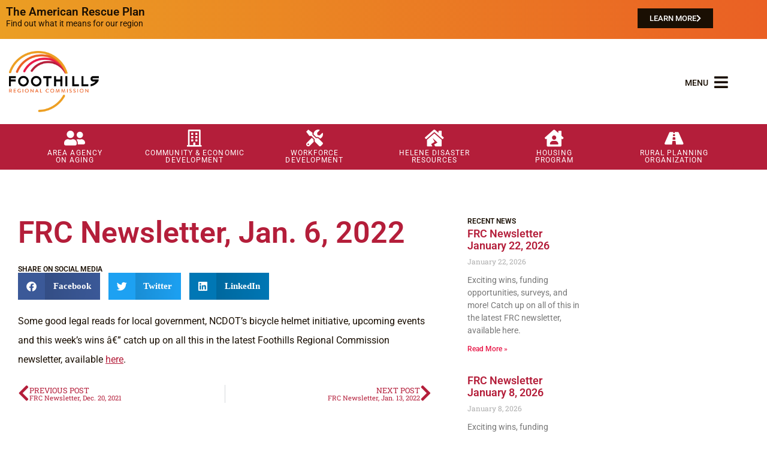

--- FILE ---
content_type: text/html; charset=UTF-8
request_url: https://foothillsregion.org/2022/01/06/foothills-regional-commission-newsletter-january-6-2022/
body_size: 15048
content:
<!doctype html>
<html lang="en-US">
<head>
	<meta charset="UTF-8">
	<meta name="viewport" content="width=device-width, initial-scale=1">
	<link rel="profile" href="http://gmpg.org/xfn/11">
	<meta name='robots' content='index, follow, max-image-preview:large, max-snippet:-1, max-video-preview:-1' />

	<!-- This site is optimized with the Yoast SEO plugin v26.8 - https://yoast.com/product/yoast-seo-wordpress/ -->
	<title>FRC Newsletter, Jan. 6, 2022 - Foothills Regional Commission</title>
	<meta name="description" content="Some good legal reads for local government, NCDOT&#039;s bicycle helmet initiative, upcoming events and this week&#039;s wins â€” catch up on all this in the latest Foothills Regional Commission newsletter." />
	<link rel="canonical" href="https://frcnc.gov/2022/01/06/foothills-regional-commission-newsletter-january-6-2022/" />
	<meta property="og:locale" content="en_US" />
	<meta property="og:type" content="article" />
	<meta property="og:title" content="FRC Newsletter, Jan. 6, 2022 - Foothills Regional Commission" />
	<meta property="og:description" content="Some good legal reads for local government, NCDOT&#039;s bicycle helmet initiative, upcoming events and this week&#039;s wins â€” catch up on all this in the latest Foothills Regional Commission newsletter." />
	<meta property="og:url" content="https://frcnc.gov/2022/01/06/foothills-regional-commission-newsletter-january-6-2022/" />
	<meta property="og:site_name" content="Foothills Regional Commission" />
	<meta property="article:published_time" content="2022-01-06T14:46:26+00:00" />
	<meta property="article:modified_time" content="2022-01-06T14:46:28+00:00" />
	<meta name="author" content="Alan Toney" />
	<meta name="twitter:card" content="summary_large_image" />
	<meta name="twitter:label1" content="Written by" />
	<meta name="twitter:data1" content="Alan Toney" />
	<meta name="twitter:label2" content="Est. reading time" />
	<meta name="twitter:data2" content="1 minute" />
	<script type="application/ld+json" class="yoast-schema-graph">{"@context":"https://schema.org","@graph":[{"@type":"Article","@id":"https://frcnc.gov/2022/01/06/foothills-regional-commission-newsletter-january-6-2022/#article","isPartOf":{"@id":"https://frcnc.gov/2022/01/06/foothills-regional-commission-newsletter-january-6-2022/"},"author":{"name":"Alan Toney","@id":"https://frcnc.gov/#/schema/person/298de2e990a54bce1b075515759fc11a"},"headline":"FRC Newsletter, Jan. 6, 2022","datePublished":"2022-01-06T14:46:26+00:00","dateModified":"2022-01-06T14:46:28+00:00","mainEntityOfPage":{"@id":"https://frcnc.gov/2022/01/06/foothills-regional-commission-newsletter-january-6-2022/"},"wordCount":36,"commentCount":0,"publisher":{"@id":"https://frcnc.gov/#organization"},"inLanguage":"en-US","potentialAction":[{"@type":"CommentAction","name":"Comment","target":["https://frcnc.gov/2022/01/06/foothills-regional-commission-newsletter-january-6-2022/#respond"]}]},{"@type":"WebPage","@id":"https://frcnc.gov/2022/01/06/foothills-regional-commission-newsletter-january-6-2022/","url":"https://frcnc.gov/2022/01/06/foothills-regional-commission-newsletter-january-6-2022/","name":"FRC Newsletter, Jan. 6, 2022 - Foothills Regional Commission","isPartOf":{"@id":"https://frcnc.gov/#website"},"datePublished":"2022-01-06T14:46:26+00:00","dateModified":"2022-01-06T14:46:28+00:00","description":"Some good legal reads for local government, NCDOT's bicycle helmet initiative, upcoming events and this week's wins â€” catch up on all this in the latest Foothills Regional Commission newsletter.","breadcrumb":{"@id":"https://frcnc.gov/2022/01/06/foothills-regional-commission-newsletter-january-6-2022/#breadcrumb"},"inLanguage":"en-US","potentialAction":[{"@type":"ReadAction","target":["https://frcnc.gov/2022/01/06/foothills-regional-commission-newsletter-january-6-2022/"]}]},{"@type":"BreadcrumbList","@id":"https://frcnc.gov/2022/01/06/foothills-regional-commission-newsletter-january-6-2022/#breadcrumb","itemListElement":[{"@type":"ListItem","position":1,"name":"Home","item":"https://frcnc.gov/"},{"@type":"ListItem","position":2,"name":"FRC Newsletter, Jan. 6, 2022"}]},{"@type":"WebSite","@id":"https://frcnc.gov/#website","url":"https://frcnc.gov/","name":"Foothills Regional Commission","description":"Representing Cleveland, McDowell, Polk and Rutherford Counties in North Carolina","publisher":{"@id":"https://frcnc.gov/#organization"},"potentialAction":[{"@type":"SearchAction","target":{"@type":"EntryPoint","urlTemplate":"https://frcnc.gov/?s={search_term_string}"},"query-input":{"@type":"PropertyValueSpecification","valueRequired":true,"valueName":"search_term_string"}}],"inLanguage":"en-US"},{"@type":"Organization","@id":"https://frcnc.gov/#organization","name":"Foothills Regional Commission","url":"https://frcnc.gov/","logo":{"@type":"ImageObject","inLanguage":"en-US","@id":"https://frcnc.gov/#/schema/logo/image/","url":"https://frcnc.gov/wp-content/uploads/2021/04/FoothillsRCLogo.png","contentUrl":"https://frcnc.gov/wp-content/uploads/2021/04/FoothillsRCLogo.png","width":931,"height":636,"caption":"Foothills Regional Commission"},"image":{"@id":"https://frcnc.gov/#/schema/logo/image/"}},{"@type":"Person","@id":"https://frcnc.gov/#/schema/person/298de2e990a54bce1b075515759fc11a","name":"Alan Toney","image":{"@type":"ImageObject","inLanguage":"en-US","@id":"https://frcnc.gov/#/schema/person/image/","url":"https://secure.gravatar.com/avatar/8a3ee61d721988a8314ca5df12fd80b6fee69a6bbb8efddac19a1ce17f07620e?s=96&d=identicon&r=g","contentUrl":"https://secure.gravatar.com/avatar/8a3ee61d721988a8314ca5df12fd80b6fee69a6bbb8efddac19a1ce17f07620e?s=96&d=identicon&r=g","caption":"Alan Toney"},"url":"https://frcnc.gov/author/atoneyfoothillsregion-org/"}]}</script>
	<!-- / Yoast SEO plugin. -->


<link rel='dns-prefetch' href='//frcnc.gov' />
<link rel="alternate" type="application/rss+xml" title="Foothills Regional Commission &raquo; Feed" href="https://frcnc.gov/feed/" />
<link rel="alternate" type="application/rss+xml" title="Foothills Regional Commission &raquo; Comments Feed" href="https://frcnc.gov/comments/feed/" />
<link rel="alternate" type="application/rss+xml" title="Foothills Regional Commission &raquo; FRC Newsletter, Jan. 6, 2022 Comments Feed" href="https://frcnc.gov/2022/01/06/foothills-regional-commission-newsletter-january-6-2022/feed/" />
<link rel="alternate" title="oEmbed (JSON)" type="application/json+oembed" href="https://frcnc.gov/wp-json/oembed/1.0/embed?url=https%3A%2F%2Ffrcnc.gov%2F2022%2F01%2F06%2Ffoothills-regional-commission-newsletter-january-6-2022%2F" />
<link rel="alternate" title="oEmbed (XML)" type="text/xml+oembed" href="https://frcnc.gov/wp-json/oembed/1.0/embed?url=https%3A%2F%2Ffrcnc.gov%2F2022%2F01%2F06%2Ffoothills-regional-commission-newsletter-january-6-2022%2F&#038;format=xml" />
<style id='wp-img-auto-sizes-contain-inline-css' type='text/css'>
img:is([sizes=auto i],[sizes^="auto," i]){contain-intrinsic-size:3000px 1500px}
/*# sourceURL=wp-img-auto-sizes-contain-inline-css */
</style>
<style id='wp-emoji-styles-inline-css' type='text/css'>

	img.wp-smiley, img.emoji {
		display: inline !important;
		border: none !important;
		box-shadow: none !important;
		height: 1em !important;
		width: 1em !important;
		margin: 0 0.07em !important;
		vertical-align: -0.1em !important;
		background: none !important;
		padding: 0 !important;
	}
/*# sourceURL=wp-emoji-styles-inline-css */
</style>
<link rel='stylesheet' id='wp-block-library-css' href='https://frcnc.gov/wp-includes/css/dist/block-library/style.min.css?ver=6.9' type='text/css' media='all' />
<style id='classic-theme-styles-inline-css' type='text/css'>
/*! This file is auto-generated */
.wp-block-button__link{color:#fff;background-color:#32373c;border-radius:9999px;box-shadow:none;text-decoration:none;padding:calc(.667em + 2px) calc(1.333em + 2px);font-size:1.125em}.wp-block-file__button{background:#32373c;color:#fff;text-decoration:none}
/*# sourceURL=/wp-includes/css/classic-themes.min.css */
</style>
<style id='filebird-block-filebird-gallery-style-inline-css' type='text/css'>
ul.filebird-block-filebird-gallery{margin:auto!important;padding:0!important;width:100%}ul.filebird-block-filebird-gallery.layout-grid{display:grid;grid-gap:20px;align-items:stretch;grid-template-columns:repeat(var(--columns),1fr);justify-items:stretch}ul.filebird-block-filebird-gallery.layout-grid li img{border:1px solid #ccc;box-shadow:2px 2px 6px 0 rgba(0,0,0,.3);height:100%;max-width:100%;-o-object-fit:cover;object-fit:cover;width:100%}ul.filebird-block-filebird-gallery.layout-masonry{-moz-column-count:var(--columns);-moz-column-gap:var(--space);column-gap:var(--space);-moz-column-width:var(--min-width);columns:var(--min-width) var(--columns);display:block;overflow:auto}ul.filebird-block-filebird-gallery.layout-masonry li{margin-bottom:var(--space)}ul.filebird-block-filebird-gallery li{list-style:none}ul.filebird-block-filebird-gallery li figure{height:100%;margin:0;padding:0;position:relative;width:100%}ul.filebird-block-filebird-gallery li figure figcaption{background:linear-gradient(0deg,rgba(0,0,0,.7),rgba(0,0,0,.3) 70%,transparent);bottom:0;box-sizing:border-box;color:#fff;font-size:.8em;margin:0;max-height:100%;overflow:auto;padding:3em .77em .7em;position:absolute;text-align:center;width:100%;z-index:2}ul.filebird-block-filebird-gallery li figure figcaption a{color:inherit}

/*# sourceURL=https://frcnc.gov/wp-content/plugins/filebird/blocks/filebird-gallery/build/style-index.css */
</style>
<link rel='stylesheet' id='dashicons-css' href='https://frcnc.gov/wp-includes/css/dashicons.min.css?ver=6.9' type='text/css' media='all' />
<link rel='stylesheet' id='htmega-block-common-style-css' href='https://frcnc.gov/wp-content/plugins/ht-mega-for-elementor/htmega-blocks/src/assets/css/common-style.css?ver=3.0.4' type='text/css' media='all' />
<link rel='stylesheet' id='slick-css' href='https://frcnc.gov/wp-content/plugins/ht-mega-for-elementor/assets/css/slick.min.css?ver=3.0.4' type='text/css' media='all' />
<link rel='stylesheet' id='htmega-block-fontawesome-css' href='https://frcnc.gov/wp-content/plugins/ht-mega-for-elementor/admin/assets/extensions/ht-menu/css/font-awesome.min.css?ver=3.0.4' type='text/css' media='all' />
<link rel='stylesheet' id='htmega-block-style-css' href='https://frcnc.gov/wp-content/plugins/ht-mega-for-elementor/htmega-blocks/build/style-blocks-htmega.css?ver=3.0.4' type='text/css' media='all' />
<style id='global-styles-inline-css' type='text/css'>
:root{--wp--preset--aspect-ratio--square: 1;--wp--preset--aspect-ratio--4-3: 4/3;--wp--preset--aspect-ratio--3-4: 3/4;--wp--preset--aspect-ratio--3-2: 3/2;--wp--preset--aspect-ratio--2-3: 2/3;--wp--preset--aspect-ratio--16-9: 16/9;--wp--preset--aspect-ratio--9-16: 9/16;--wp--preset--color--black: #000000;--wp--preset--color--cyan-bluish-gray: #abb8c3;--wp--preset--color--white: #ffffff;--wp--preset--color--pale-pink: #f78da7;--wp--preset--color--vivid-red: #cf2e2e;--wp--preset--color--luminous-vivid-orange: #ff6900;--wp--preset--color--luminous-vivid-amber: #fcb900;--wp--preset--color--light-green-cyan: #7bdcb5;--wp--preset--color--vivid-green-cyan: #00d084;--wp--preset--color--pale-cyan-blue: #8ed1fc;--wp--preset--color--vivid-cyan-blue: #0693e3;--wp--preset--color--vivid-purple: #9b51e0;--wp--preset--gradient--vivid-cyan-blue-to-vivid-purple: linear-gradient(135deg,rgb(6,147,227) 0%,rgb(155,81,224) 100%);--wp--preset--gradient--light-green-cyan-to-vivid-green-cyan: linear-gradient(135deg,rgb(122,220,180) 0%,rgb(0,208,130) 100%);--wp--preset--gradient--luminous-vivid-amber-to-luminous-vivid-orange: linear-gradient(135deg,rgb(252,185,0) 0%,rgb(255,105,0) 100%);--wp--preset--gradient--luminous-vivid-orange-to-vivid-red: linear-gradient(135deg,rgb(255,105,0) 0%,rgb(207,46,46) 100%);--wp--preset--gradient--very-light-gray-to-cyan-bluish-gray: linear-gradient(135deg,rgb(238,238,238) 0%,rgb(169,184,195) 100%);--wp--preset--gradient--cool-to-warm-spectrum: linear-gradient(135deg,rgb(74,234,220) 0%,rgb(151,120,209) 20%,rgb(207,42,186) 40%,rgb(238,44,130) 60%,rgb(251,105,98) 80%,rgb(254,248,76) 100%);--wp--preset--gradient--blush-light-purple: linear-gradient(135deg,rgb(255,206,236) 0%,rgb(152,150,240) 100%);--wp--preset--gradient--blush-bordeaux: linear-gradient(135deg,rgb(254,205,165) 0%,rgb(254,45,45) 50%,rgb(107,0,62) 100%);--wp--preset--gradient--luminous-dusk: linear-gradient(135deg,rgb(255,203,112) 0%,rgb(199,81,192) 50%,rgb(65,88,208) 100%);--wp--preset--gradient--pale-ocean: linear-gradient(135deg,rgb(255,245,203) 0%,rgb(182,227,212) 50%,rgb(51,167,181) 100%);--wp--preset--gradient--electric-grass: linear-gradient(135deg,rgb(202,248,128) 0%,rgb(113,206,126) 100%);--wp--preset--gradient--midnight: linear-gradient(135deg,rgb(2,3,129) 0%,rgb(40,116,252) 100%);--wp--preset--font-size--small: 13px;--wp--preset--font-size--medium: 20px;--wp--preset--font-size--large: 36px;--wp--preset--font-size--x-large: 42px;--wp--preset--spacing--20: 0.44rem;--wp--preset--spacing--30: 0.67rem;--wp--preset--spacing--40: 1rem;--wp--preset--spacing--50: 1.5rem;--wp--preset--spacing--60: 2.25rem;--wp--preset--spacing--70: 3.38rem;--wp--preset--spacing--80: 5.06rem;--wp--preset--shadow--natural: 6px 6px 9px rgba(0, 0, 0, 0.2);--wp--preset--shadow--deep: 12px 12px 50px rgba(0, 0, 0, 0.4);--wp--preset--shadow--sharp: 6px 6px 0px rgba(0, 0, 0, 0.2);--wp--preset--shadow--outlined: 6px 6px 0px -3px rgb(255, 255, 255), 6px 6px rgb(0, 0, 0);--wp--preset--shadow--crisp: 6px 6px 0px rgb(0, 0, 0);}:where(.is-layout-flex){gap: 0.5em;}:where(.is-layout-grid){gap: 0.5em;}body .is-layout-flex{display: flex;}.is-layout-flex{flex-wrap: wrap;align-items: center;}.is-layout-flex > :is(*, div){margin: 0;}body .is-layout-grid{display: grid;}.is-layout-grid > :is(*, div){margin: 0;}:where(.wp-block-columns.is-layout-flex){gap: 2em;}:where(.wp-block-columns.is-layout-grid){gap: 2em;}:where(.wp-block-post-template.is-layout-flex){gap: 1.25em;}:where(.wp-block-post-template.is-layout-grid){gap: 1.25em;}.has-black-color{color: var(--wp--preset--color--black) !important;}.has-cyan-bluish-gray-color{color: var(--wp--preset--color--cyan-bluish-gray) !important;}.has-white-color{color: var(--wp--preset--color--white) !important;}.has-pale-pink-color{color: var(--wp--preset--color--pale-pink) !important;}.has-vivid-red-color{color: var(--wp--preset--color--vivid-red) !important;}.has-luminous-vivid-orange-color{color: var(--wp--preset--color--luminous-vivid-orange) !important;}.has-luminous-vivid-amber-color{color: var(--wp--preset--color--luminous-vivid-amber) !important;}.has-light-green-cyan-color{color: var(--wp--preset--color--light-green-cyan) !important;}.has-vivid-green-cyan-color{color: var(--wp--preset--color--vivid-green-cyan) !important;}.has-pale-cyan-blue-color{color: var(--wp--preset--color--pale-cyan-blue) !important;}.has-vivid-cyan-blue-color{color: var(--wp--preset--color--vivid-cyan-blue) !important;}.has-vivid-purple-color{color: var(--wp--preset--color--vivid-purple) !important;}.has-black-background-color{background-color: var(--wp--preset--color--black) !important;}.has-cyan-bluish-gray-background-color{background-color: var(--wp--preset--color--cyan-bluish-gray) !important;}.has-white-background-color{background-color: var(--wp--preset--color--white) !important;}.has-pale-pink-background-color{background-color: var(--wp--preset--color--pale-pink) !important;}.has-vivid-red-background-color{background-color: var(--wp--preset--color--vivid-red) !important;}.has-luminous-vivid-orange-background-color{background-color: var(--wp--preset--color--luminous-vivid-orange) !important;}.has-luminous-vivid-amber-background-color{background-color: var(--wp--preset--color--luminous-vivid-amber) !important;}.has-light-green-cyan-background-color{background-color: var(--wp--preset--color--light-green-cyan) !important;}.has-vivid-green-cyan-background-color{background-color: var(--wp--preset--color--vivid-green-cyan) !important;}.has-pale-cyan-blue-background-color{background-color: var(--wp--preset--color--pale-cyan-blue) !important;}.has-vivid-cyan-blue-background-color{background-color: var(--wp--preset--color--vivid-cyan-blue) !important;}.has-vivid-purple-background-color{background-color: var(--wp--preset--color--vivid-purple) !important;}.has-black-border-color{border-color: var(--wp--preset--color--black) !important;}.has-cyan-bluish-gray-border-color{border-color: var(--wp--preset--color--cyan-bluish-gray) !important;}.has-white-border-color{border-color: var(--wp--preset--color--white) !important;}.has-pale-pink-border-color{border-color: var(--wp--preset--color--pale-pink) !important;}.has-vivid-red-border-color{border-color: var(--wp--preset--color--vivid-red) !important;}.has-luminous-vivid-orange-border-color{border-color: var(--wp--preset--color--luminous-vivid-orange) !important;}.has-luminous-vivid-amber-border-color{border-color: var(--wp--preset--color--luminous-vivid-amber) !important;}.has-light-green-cyan-border-color{border-color: var(--wp--preset--color--light-green-cyan) !important;}.has-vivid-green-cyan-border-color{border-color: var(--wp--preset--color--vivid-green-cyan) !important;}.has-pale-cyan-blue-border-color{border-color: var(--wp--preset--color--pale-cyan-blue) !important;}.has-vivid-cyan-blue-border-color{border-color: var(--wp--preset--color--vivid-cyan-blue) !important;}.has-vivid-purple-border-color{border-color: var(--wp--preset--color--vivid-purple) !important;}.has-vivid-cyan-blue-to-vivid-purple-gradient-background{background: var(--wp--preset--gradient--vivid-cyan-blue-to-vivid-purple) !important;}.has-light-green-cyan-to-vivid-green-cyan-gradient-background{background: var(--wp--preset--gradient--light-green-cyan-to-vivid-green-cyan) !important;}.has-luminous-vivid-amber-to-luminous-vivid-orange-gradient-background{background: var(--wp--preset--gradient--luminous-vivid-amber-to-luminous-vivid-orange) !important;}.has-luminous-vivid-orange-to-vivid-red-gradient-background{background: var(--wp--preset--gradient--luminous-vivid-orange-to-vivid-red) !important;}.has-very-light-gray-to-cyan-bluish-gray-gradient-background{background: var(--wp--preset--gradient--very-light-gray-to-cyan-bluish-gray) !important;}.has-cool-to-warm-spectrum-gradient-background{background: var(--wp--preset--gradient--cool-to-warm-spectrum) !important;}.has-blush-light-purple-gradient-background{background: var(--wp--preset--gradient--blush-light-purple) !important;}.has-blush-bordeaux-gradient-background{background: var(--wp--preset--gradient--blush-bordeaux) !important;}.has-luminous-dusk-gradient-background{background: var(--wp--preset--gradient--luminous-dusk) !important;}.has-pale-ocean-gradient-background{background: var(--wp--preset--gradient--pale-ocean) !important;}.has-electric-grass-gradient-background{background: var(--wp--preset--gradient--electric-grass) !important;}.has-midnight-gradient-background{background: var(--wp--preset--gradient--midnight) !important;}.has-small-font-size{font-size: var(--wp--preset--font-size--small) !important;}.has-medium-font-size{font-size: var(--wp--preset--font-size--medium) !important;}.has-large-font-size{font-size: var(--wp--preset--font-size--large) !important;}.has-x-large-font-size{font-size: var(--wp--preset--font-size--x-large) !important;}
:where(.wp-block-post-template.is-layout-flex){gap: 1.25em;}:where(.wp-block-post-template.is-layout-grid){gap: 1.25em;}
:where(.wp-block-term-template.is-layout-flex){gap: 1.25em;}:where(.wp-block-term-template.is-layout-grid){gap: 1.25em;}
:where(.wp-block-columns.is-layout-flex){gap: 2em;}:where(.wp-block-columns.is-layout-grid){gap: 2em;}
:root :where(.wp-block-pullquote){font-size: 1.5em;line-height: 1.6;}
/*# sourceURL=global-styles-inline-css */
</style>
<link rel='stylesheet' id='htbbootstrap-css' href='https://frcnc.gov/wp-content/plugins/ht-mega-for-elementor/assets/css/htbbootstrap.css?ver=3.0.4' type='text/css' media='all' />
<link rel='stylesheet' id='font-awesome-css' href='https://frcnc.gov/wp-content/plugins/elementor/assets/lib/font-awesome/css/font-awesome.min.css?ver=4.7.0' type='text/css' media='all' />
<link rel='stylesheet' id='htmega-animation-css' href='https://frcnc.gov/wp-content/plugins/ht-mega-for-elementor/assets/css/animation.css?ver=3.0.4' type='text/css' media='all' />
<link rel='stylesheet' id='htmega-keyframes-css' href='https://frcnc.gov/wp-content/plugins/ht-mega-for-elementor/assets/css/htmega-keyframes.css?ver=3.0.4' type='text/css' media='all' />
<link rel='stylesheet' id='htmega-global-style-min-css' href='https://frcnc.gov/wp-content/plugins/ht-mega-for-elementor/assets/css/htmega-global-style.min.css?ver=3.0.4' type='text/css' media='all' />
<link rel='stylesheet' id='skelementor-style-css' href='https://frcnc.gov/wp-content/themes/skelementor/style.css?ver=6.9' type='text/css' media='all' />
<link rel='stylesheet' id='elementor-frontend-css' href='https://frcnc.gov/wp-content/plugins/elementor/assets/css/frontend.min.css?ver=3.34.2' type='text/css' media='all' />
<link rel='stylesheet' id='widget-heading-css' href='https://frcnc.gov/wp-content/plugins/elementor/assets/css/widget-heading.min.css?ver=3.34.2' type='text/css' media='all' />
<link rel='stylesheet' id='widget-spacer-css' href='https://frcnc.gov/wp-content/plugins/elementor/assets/css/widget-spacer.min.css?ver=3.34.2' type='text/css' media='all' />
<link rel='stylesheet' id='widget-image-css' href='https://frcnc.gov/wp-content/plugins/elementor/assets/css/widget-image.min.css?ver=3.34.2' type='text/css' media='all' />
<link rel='stylesheet' id='widget-icon-list-css' href='https://frcnc.gov/wp-content/plugins/elementor/assets/css/widget-icon-list.min.css?ver=3.34.2' type='text/css' media='all' />
<link rel='stylesheet' id='widget-share-buttons-css' href='https://frcnc.gov/wp-content/plugins/elementor-pro/assets/css/widget-share-buttons.min.css?ver=3.34.1' type='text/css' media='all' />
<link rel='stylesheet' id='e-apple-webkit-css' href='https://frcnc.gov/wp-content/plugins/elementor/assets/css/conditionals/apple-webkit.min.css?ver=3.34.2' type='text/css' media='all' />
<link rel='stylesheet' id='elementor-icons-shared-0-css' href='https://frcnc.gov/wp-content/plugins/elementor/assets/lib/font-awesome/css/fontawesome.min.css?ver=5.15.3' type='text/css' media='all' />
<link rel='stylesheet' id='elementor-icons-fa-solid-css' href='https://frcnc.gov/wp-content/plugins/elementor/assets/lib/font-awesome/css/solid.min.css?ver=5.15.3' type='text/css' media='all' />
<link rel='stylesheet' id='elementor-icons-fa-brands-css' href='https://frcnc.gov/wp-content/plugins/elementor/assets/lib/font-awesome/css/brands.min.css?ver=5.15.3' type='text/css' media='all' />
<link rel='stylesheet' id='widget-post-navigation-css' href='https://frcnc.gov/wp-content/plugins/elementor-pro/assets/css/widget-post-navigation.min.css?ver=3.34.1' type='text/css' media='all' />
<link rel='stylesheet' id='widget-posts-css' href='https://frcnc.gov/wp-content/plugins/elementor-pro/assets/css/widget-posts.min.css?ver=3.34.1' type='text/css' media='all' />
<link rel='stylesheet' id='widget-social-icons-css' href='https://frcnc.gov/wp-content/plugins/elementor/assets/css/widget-social-icons.min.css?ver=3.34.2' type='text/css' media='all' />
<link rel='stylesheet' id='e-animation-slideInUp-css' href='https://frcnc.gov/wp-content/plugins/elementor/assets/lib/animations/styles/slideInUp.min.css?ver=3.34.2' type='text/css' media='all' />
<link rel='stylesheet' id='e-popup-css' href='https://frcnc.gov/wp-content/plugins/elementor-pro/assets/css/conditionals/popup.min.css?ver=3.34.1' type='text/css' media='all' />
<link rel='stylesheet' id='elementor-icons-css' href='https://frcnc.gov/wp-content/plugins/elementor/assets/lib/eicons/css/elementor-icons.min.css?ver=5.46.0' type='text/css' media='all' />
<link rel='stylesheet' id='elementor-post-10067-css' href='https://frcnc.gov/wp-content/uploads/elementor/css/post-10067.css?ver=1768921725' type='text/css' media='all' />
<link rel='stylesheet' id='elementor-post-10066-css' href='https://frcnc.gov/wp-content/uploads/elementor/css/post-10066.css?ver=1768921725' type='text/css' media='all' />
<link rel='stylesheet' id='elementor-post-10075-css' href='https://frcnc.gov/wp-content/uploads/elementor/css/post-10075.css?ver=1768921725' type='text/css' media='all' />
<link rel='stylesheet' id='elementor-post-10269-css' href='https://frcnc.gov/wp-content/uploads/elementor/css/post-10269.css?ver=1768921962' type='text/css' media='all' />
<link rel='stylesheet' id='elementor-post-10089-css' href='https://frcnc.gov/wp-content/uploads/elementor/css/post-10089.css?ver=1768921725' type='text/css' media='all' />
<link rel='stylesheet' id='elementor-gf-local-roboto-css' href='https://frcnc.gov/wp-content/uploads/elementor/google-fonts/css/roboto.css?ver=1742303885' type='text/css' media='all' />
<link rel='stylesheet' id='elementor-gf-local-robotoslab-css' href='https://frcnc.gov/wp-content/uploads/elementor/google-fonts/css/robotoslab.css?ver=1742303889' type='text/css' media='all' />
<script type="text/javascript" src="https://frcnc.gov/wp-includes/js/jquery/jquery.min.js?ver=3.7.1" id="jquery-core-js"></script>
<script type="text/javascript" src="https://frcnc.gov/wp-includes/js/jquery/jquery-migrate.min.js?ver=3.4.1" id="jquery-migrate-js"></script>
<link rel="https://api.w.org/" href="https://frcnc.gov/wp-json/" /><link rel="alternate" title="JSON" type="application/json" href="https://frcnc.gov/wp-json/wp/v2/posts/10586" /><link rel="EditURI" type="application/rsd+xml" title="RSD" href="https://frcnc.gov/xmlrpc.php?rsd" />
<link rel='shortlink' href='https://frcnc.gov/?p=10586' />
<meta name="generator" content="Elementor 3.34.2; features: additional_custom_breakpoints; settings: css_print_method-external, google_font-enabled, font_display-auto">
			<style>
				.e-con.e-parent:nth-of-type(n+4):not(.e-lazyloaded):not(.e-no-lazyload),
				.e-con.e-parent:nth-of-type(n+4):not(.e-lazyloaded):not(.e-no-lazyload) * {
					background-image: none !important;
				}
				@media screen and (max-height: 1024px) {
					.e-con.e-parent:nth-of-type(n+3):not(.e-lazyloaded):not(.e-no-lazyload),
					.e-con.e-parent:nth-of-type(n+3):not(.e-lazyloaded):not(.e-no-lazyload) * {
						background-image: none !important;
					}
				}
				@media screen and (max-height: 640px) {
					.e-con.e-parent:nth-of-type(n+2):not(.e-lazyloaded):not(.e-no-lazyload),
					.e-con.e-parent:nth-of-type(n+2):not(.e-lazyloaded):not(.e-no-lazyload) * {
						background-image: none !important;
					}
				}
			</style>
			<link rel="icon" href="https://frcnc.gov/wp-content/uploads/2021/07/cropped-FoothillsRC-CircleLogo-32x32.png" sizes="32x32" />
<link rel="icon" href="https://frcnc.gov/wp-content/uploads/2021/07/cropped-FoothillsRC-CircleLogo-192x192.png" sizes="192x192" />
<link rel="apple-touch-icon" href="https://frcnc.gov/wp-content/uploads/2021/07/cropped-FoothillsRC-CircleLogo-180x180.png" />
<meta name="msapplication-TileImage" content="https://frcnc.gov/wp-content/uploads/2021/07/cropped-FoothillsRC-CircleLogo-270x270.png" />
		<style type="text/css" id="wp-custom-css">
			#userwayAccessibilityIcon {
	display: none;
}		</style>
		</head>
<body class="wp-singular post-template-default single single-post postid-10586 single-format-standard wp-custom-logo wp-theme-skelementor elementor-default elementor-kit-10067 elementor-page-10269">


		<header data-elementor-type="header" data-elementor-id="10066" class="elementor elementor-10066 elementor-location-header" data-elementor-post-type="elementor_library">
					<section class="elementor-section elementor-top-section elementor-element elementor-element-4b7ac83 elementor-section-boxed elementor-section-height-default elementor-section-height-default" data-id="4b7ac83" data-element_type="section" data-settings="{&quot;background_background&quot;:&quot;gradient&quot;}">
						<div class="elementor-container elementor-column-gap-no">
					<div class="elementor-column elementor-col-100 elementor-top-column elementor-element elementor-element-37c5593" data-id="37c5593" data-element_type="column">
			<div class="elementor-widget-wrap elementor-element-populated">
						<section class="elementor-section elementor-inner-section elementor-element elementor-element-88de2b4 elementor-section-boxed elementor-section-height-default elementor-section-height-default" data-id="88de2b4" data-element_type="section">
						<div class="elementor-container elementor-column-gap-default">
					<div class="elementor-column elementor-col-50 elementor-inner-column elementor-element elementor-element-6d076ac" data-id="6d076ac" data-element_type="column">
			<div class="elementor-widget-wrap elementor-element-populated">
						<div class="elementor-element elementor-element-e41a994 elementor-widget elementor-widget-heading" data-id="e41a994" data-element_type="widget" data-widget_type="heading.default">
				<div class="elementor-widget-container">
					<h2 class="elementor-heading-title elementor-size-default">The American Rescue Plan</h2>				</div>
				</div>
				<div class="elementor-element elementor-element-7d384d8 elementor-widget elementor-widget-heading" data-id="7d384d8" data-element_type="widget" data-widget_type="heading.default">
				<div class="elementor-widget-container">
					<h2 class="elementor-heading-title elementor-size-default">Find out what it means for our region</h2>				</div>
				</div>
					</div>
		</div>
				<div class="elementor-column elementor-col-50 elementor-inner-column elementor-element elementor-element-f158d42" data-id="f158d42" data-element_type="column">
			<div class="elementor-widget-wrap elementor-element-populated">
						<div class="elementor-element elementor-element-8d75204 elementor-align-right elementor-mobile-align-center elementor-widget elementor-widget-button" data-id="8d75204" data-element_type="widget" data-widget_type="button.default">
				<div class="elementor-widget-container">
									<div class="elementor-button-wrapper">
					<a class="elementor-button elementor-button-link elementor-size-xs" href="https://frcnc.gov/regional-development/economic-development/the-american-rescue-plan/">
						<span class="elementor-button-content-wrapper">
						<span class="elementor-button-icon">
				<i aria-hidden="true" class="fas fa-chevron-right"></i>			</span>
									<span class="elementor-button-text">LEARN MORE</span>
					</span>
					</a>
				</div>
								</div>
				</div>
					</div>
		</div>
					</div>
		</section>
				<div class="elementor-element elementor-element-e16a59b elementor-widget elementor-widget-spacer" data-id="e16a59b" data-element_type="widget" data-widget_type="spacer.default">
				<div class="elementor-widget-container">
							<div class="elementor-spacer">
			<div class="elementor-spacer-inner"></div>
		</div>
						</div>
				</div>
					</div>
		</div>
					</div>
		</section>
				<section class="elementor-section elementor-top-section elementor-element elementor-element-044d053 elementor-section-height-min-height elementor-section-items-stretch elementor-section-boxed elementor-section-height-default" data-id="044d053" data-element_type="section" data-settings="{&quot;background_background&quot;:&quot;classic&quot;}">
						<div class="elementor-container elementor-column-gap-no">
					<div class="elementor-column elementor-col-50 elementor-top-column elementor-element elementor-element-212f033" data-id="212f033" data-element_type="column">
			<div class="elementor-widget-wrap elementor-element-populated">
						<div class="elementor-element elementor-element-58dc7ea elementor-widget elementor-widget-image" data-id="58dc7ea" data-element_type="widget" data-widget_type="image.default">
				<div class="elementor-widget-container">
																<a href="/">
							<img fetchpriority="high" width="931" height="636" src="https://frcnc.gov/wp-content/uploads/2021/04/FoothillsRCLogo.png" class="attachment-large size-large wp-image-10068" alt="" srcset="https://frcnc.gov/wp-content/uploads/2021/04/FoothillsRCLogo.png 931w, https://frcnc.gov/wp-content/uploads/2021/04/FoothillsRCLogo-300x205.png 300w, https://frcnc.gov/wp-content/uploads/2021/04/FoothillsRCLogo-768x525.png 768w" sizes="(max-width: 931px) 100vw, 931px" />								</a>
															</div>
				</div>
					</div>
		</div>
				<div class="elementor-column elementor-col-50 elementor-top-column elementor-element elementor-element-be68d10" data-id="be68d10" data-element_type="column">
			<div class="elementor-widget-wrap elementor-element-populated">
						<div class="elementor-element elementor-element-34ac18e elementor-align-right elementor-widget elementor-widget-button" data-id="34ac18e" data-element_type="widget" data-widget_type="button.default">
				<div class="elementor-widget-container">
									<div class="elementor-button-wrapper">
					<a class="elementor-button elementor-button-link elementor-size-sm" href="#elementor-action%3Aaction%3Dpopup%3Aopen%26settings%3DeyJpZCI6IjEwMDg5IiwidG9nZ2xlIjpmYWxzZX0%3D">
						<span class="elementor-button-content-wrapper">
						<span class="elementor-button-icon">
				<i aria-hidden="true" class="fas fa-bars"></i>			</span>
									<span class="elementor-button-text">Menu</span>
					</span>
					</a>
				</div>
								</div>
				</div>
					</div>
		</div>
					</div>
		</section>
				</header>
				<div data-elementor-type="single-post" data-elementor-id="10269" class="elementor elementor-10269 elementor-location-single post-10586 post type-post status-publish format-standard hentry category-uncategorized" data-elementor-post-type="elementor_library">
					<section class="elementor-section elementor-top-section elementor-element elementor-element-2fb9fa4 elementor-section-full_width elementor-section-height-default elementor-section-height-default" data-id="2fb9fa4" data-element_type="section">
						<div class="elementor-container elementor-column-gap-no">
					<div class="elementor-column elementor-col-100 elementor-top-column elementor-element elementor-element-fe89863" data-id="fe89863" data-element_type="column">
			<div class="elementor-widget-wrap elementor-element-populated">
						<div class="elementor-element elementor-element-a4475ee elementor-widget elementor-widget-template" data-id="a4475ee" data-element_type="widget" data-widget_type="template.default">
				<div class="elementor-widget-container">
							<div class="elementor-template">
					<div data-elementor-type="section" data-elementor-id="10138" class="elementor elementor-10138 elementor-location-single" data-elementor-post-type="elementor_library">
					<section class="elementor-section elementor-top-section elementor-element elementor-element-6d4a9bb0 elementor-section-height-min-height elementor-section-items-stretch elementor-section-boxed elementor-section-height-default" data-id="6d4a9bb0" data-element_type="section" data-settings="{&quot;background_background&quot;:&quot;classic&quot;}">
						<div class="elementor-container elementor-column-gap-default">
					<div class="make-column-clickable-elementor elementor-column elementor-col-16 elementor-top-column elementor-element elementor-element-65c59f1a" style="cursor: pointer;" data-column-clickable="https://frcnc.gov/area-agency-on-aging/" data-column-clickable-blank="_self" data-id="65c59f1a" data-element_type="column" data-settings="{&quot;background_background&quot;:&quot;classic&quot;}">
			<div class="elementor-widget-wrap elementor-element-populated">
						<div class="elementor-element elementor-element-4a9cda8a elementor-view-default elementor-widget elementor-widget-icon" data-id="4a9cda8a" data-element_type="widget" data-widget_type="icon.default">
				<div class="elementor-widget-container">
							<div class="elementor-icon-wrapper">
			<div class="elementor-icon">
			<i aria-hidden="true" class="fas fa-user-friends"></i>			</div>
		</div>
						</div>
				</div>
				<div class="elementor-element elementor-element-766a0984 elementor-widget elementor-widget-heading" data-id="766a0984" data-element_type="widget" data-widget_type="heading.default">
				<div class="elementor-widget-container">
					<h3 class="elementor-heading-title elementor-size-default">Area Agency<br /> on Aging</h3>				</div>
				</div>
					</div>
		</div>
				<div class="make-column-clickable-elementor elementor-column elementor-col-16 elementor-top-column elementor-element elementor-element-100f0525" style="cursor: pointer;" data-column-clickable="https://frcnc.gov/regional-development/" data-column-clickable-blank="_self" data-id="100f0525" data-element_type="column" data-settings="{&quot;background_background&quot;:&quot;classic&quot;}">
			<div class="elementor-widget-wrap elementor-element-populated">
						<div class="elementor-element elementor-element-67d05a83 elementor-view-default elementor-widget elementor-widget-icon" data-id="67d05a83" data-element_type="widget" data-widget_type="icon.default">
				<div class="elementor-widget-container">
							<div class="elementor-icon-wrapper">
			<div class="elementor-icon">
			<i aria-hidden="true" class="far fa-building"></i>			</div>
		</div>
						</div>
				</div>
				<div class="elementor-element elementor-element-627fa63c elementor-widget elementor-widget-heading" data-id="627fa63c" data-element_type="widget" data-widget_type="heading.default">
				<div class="elementor-widget-container">
					<h3 class="elementor-heading-title elementor-size-default">Community &amp; Economic<br /> Development</h3>				</div>
				</div>
					</div>
		</div>
				<div class="make-column-clickable-elementor elementor-column elementor-col-16 elementor-top-column elementor-element elementor-element-758db03a" style="cursor: pointer;" data-column-clickable="https://frcnc.gov/workforce-development/" data-column-clickable-blank="_self" data-id="758db03a" data-element_type="column" data-settings="{&quot;background_background&quot;:&quot;classic&quot;}">
			<div class="elementor-widget-wrap elementor-element-populated">
						<div class="elementor-element elementor-element-69483551 elementor-view-default elementor-widget elementor-widget-icon" data-id="69483551" data-element_type="widget" data-widget_type="icon.default">
				<div class="elementor-widget-container">
							<div class="elementor-icon-wrapper">
			<div class="elementor-icon">
			<i aria-hidden="true" class="fas fa-tools"></i>			</div>
		</div>
						</div>
				</div>
				<div class="elementor-element elementor-element-60ba4407 elementor-widget elementor-widget-heading" data-id="60ba4407" data-element_type="widget" data-widget_type="heading.default">
				<div class="elementor-widget-container">
					<h3 class="elementor-heading-title elementor-size-default">Workforce<br />Development</h3>				</div>
				</div>
					</div>
		</div>
				<div class="make-column-clickable-elementor elementor-column elementor-col-16 elementor-top-column elementor-element elementor-element-20b60844" style="cursor: pointer;" data-column-clickable="https://frcnc.gov/helene-disaster-resources/" data-column-clickable-blank="_self" data-id="20b60844" data-element_type="column" data-settings="{&quot;background_background&quot;:&quot;classic&quot;}">
			<div class="elementor-widget-wrap elementor-element-populated">
						<div class="elementor-element elementor-element-34123a50 elementor-view-default elementor-widget elementor-widget-icon" data-id="34123a50" data-element_type="widget" data-widget_type="icon.default">
				<div class="elementor-widget-container">
							<div class="elementor-icon-wrapper">
			<div class="elementor-icon">
			<i aria-hidden="true" class="fas fa-house-damage"></i>			</div>
		</div>
						</div>
				</div>
				<div class="elementor-element elementor-element-4ba08f1b elementor-widget elementor-widget-heading" data-id="4ba08f1b" data-element_type="widget" data-widget_type="heading.default">
				<div class="elementor-widget-container">
					<h3 class="elementor-heading-title elementor-size-default">Helene Disaster Resources</h3>				</div>
				</div>
					</div>
		</div>
				<div class="make-column-clickable-elementor elementor-column elementor-col-16 elementor-top-column elementor-element elementor-element-0a3d2a9" style="cursor: pointer;" data-column-clickable="https://frcnc.gov/housing-programs/" data-column-clickable-blank="_self" data-id="0a3d2a9" data-element_type="column" data-settings="{&quot;background_background&quot;:&quot;classic&quot;}">
			<div class="elementor-widget-wrap elementor-element-populated">
						<div class="elementor-element elementor-element-e42e592 elementor-view-default elementor-widget elementor-widget-icon" data-id="e42e592" data-element_type="widget" data-widget_type="icon.default">
				<div class="elementor-widget-container">
							<div class="elementor-icon-wrapper">
			<div class="elementor-icon">
			<i aria-hidden="true" class="fas fa-house-user"></i>			</div>
		</div>
						</div>
				</div>
				<div class="elementor-element elementor-element-818406d elementor-widget elementor-widget-heading" data-id="818406d" data-element_type="widget" data-widget_type="heading.default">
				<div class="elementor-widget-container">
					<h3 class="elementor-heading-title elementor-size-default">Housing<br />Program</h3>				</div>
				</div>
					</div>
		</div>
				<div class="make-column-clickable-elementor elementor-column elementor-col-16 elementor-top-column elementor-element elementor-element-7e01a345" style="cursor: pointer;" data-column-clickable="https://frcnc.gov/regional-development/isothermal-rural-planning-organization-rpo/" data-column-clickable-blank="_self" data-id="7e01a345" data-element_type="column" data-settings="{&quot;background_background&quot;:&quot;classic&quot;}">
			<div class="elementor-widget-wrap elementor-element-populated">
						<div class="elementor-element elementor-element-444534ab elementor-view-default elementor-widget elementor-widget-icon" data-id="444534ab" data-element_type="widget" data-widget_type="icon.default">
				<div class="elementor-widget-container">
							<div class="elementor-icon-wrapper">
			<div class="elementor-icon">
			<i aria-hidden="true" class="fas fa-road"></i>			</div>
		</div>
						</div>
				</div>
				<div class="elementor-element elementor-element-62fc8cfb elementor-widget elementor-widget-heading" data-id="62fc8cfb" data-element_type="widget" data-widget_type="heading.default">
				<div class="elementor-widget-container">
					<h3 class="elementor-heading-title elementor-size-default"><a href="https://frcnc.gov/regional-development/isothermal-rural-planning-organization-rpo/">Rural Planning<br /> Organization</a></h3>				</div>
				</div>
					</div>
		</div>
					</div>
		</section>
				</div>
				</div>
						</div>
				</div>
					</div>
		</div>
					</div>
		</section>
				<section class="elementor-section elementor-top-section elementor-element elementor-element-23a5d17 elementor-section-boxed elementor-section-height-default elementor-section-height-default" data-id="23a5d17" data-element_type="section">
						<div class="elementor-container elementor-column-gap-wider">
					<div class="elementor-column elementor-col-50 elementor-top-column elementor-element elementor-element-8a61a8a" data-id="8a61a8a" data-element_type="column">
			<div class="elementor-widget-wrap elementor-element-populated">
						<div class="elementor-element elementor-element-2acde7b elementor-widget elementor-widget-heading" data-id="2acde7b" data-element_type="widget" data-widget_type="heading.default">
				<div class="elementor-widget-container">
					<h1 class="elementor-heading-title elementor-size-default">FRC Newsletter, Jan. 6, 2022</h1>				</div>
				</div>
				<div class="elementor-element elementor-element-ac92b08 elementor-widget elementor-widget-heading" data-id="ac92b08" data-element_type="widget" data-widget_type="heading.default">
				<div class="elementor-widget-container">
					<div class="elementor-heading-title elementor-size-default">SHARE ON SOCIAL MEDIA</div>				</div>
				</div>
				<div class="elementor-element elementor-element-329346f elementor-share-buttons--view-icon-text elementor-share-buttons--skin-gradient elementor-share-buttons--shape-square elementor-grid-0 elementor-share-buttons--color-official elementor-widget elementor-widget-share-buttons" data-id="329346f" data-element_type="widget" data-widget_type="share-buttons.default">
				<div class="elementor-widget-container">
							<div class="elementor-grid" role="list">
								<div class="elementor-grid-item" role="listitem">
						<div class="elementor-share-btn elementor-share-btn_facebook" role="button" tabindex="0" aria-label="Share on facebook">
															<span class="elementor-share-btn__icon">
								<i class="fab fa-facebook" aria-hidden="true"></i>							</span>
																						<div class="elementor-share-btn__text">
																			<span class="elementor-share-btn__title">
										Facebook									</span>
																	</div>
													</div>
					</div>
									<div class="elementor-grid-item" role="listitem">
						<div class="elementor-share-btn elementor-share-btn_twitter" role="button" tabindex="0" aria-label="Share on twitter">
															<span class="elementor-share-btn__icon">
								<i class="fab fa-twitter" aria-hidden="true"></i>							</span>
																						<div class="elementor-share-btn__text">
																			<span class="elementor-share-btn__title">
										Twitter									</span>
																	</div>
													</div>
					</div>
									<div class="elementor-grid-item" role="listitem">
						<div class="elementor-share-btn elementor-share-btn_linkedin" role="button" tabindex="0" aria-label="Share on linkedin">
															<span class="elementor-share-btn__icon">
								<i class="fab fa-linkedin" aria-hidden="true"></i>							</span>
																						<div class="elementor-share-btn__text">
																			<span class="elementor-share-btn__title">
										LinkedIn									</span>
																	</div>
													</div>
					</div>
						</div>
						</div>
				</div>
				<div class="elementor-element elementor-element-1f63f83 elementor-widget elementor-widget-theme-post-content" data-id="1f63f83" data-element_type="widget" data-widget_type="theme-post-content.default">
				<div class="elementor-widget-container">
					
<p>Some good legal reads for local government, NCDOT&#8217;s bicycle helmet initiative, upcoming events and this week&#8217;s wins â€” catch up on all this in the latest Foothills Regional Commission newsletter, available <a href="https://mailchi.mp/foothillsregion/foothills-regional-commission-newsletter-jan-6-2022?e=24918aeaa8">here</a>.</p>
				</div>
				</div>
				<div class="elementor-element elementor-element-4cc811b elementor-post-navigation-borders-yes elementor-widget elementor-widget-post-navigation" data-id="4cc811b" data-element_type="widget" data-widget_type="post-navigation.default">
				<div class="elementor-widget-container">
							<div class="elementor-post-navigation" role="navigation" aria-label="Post Navigation">
			<div class="elementor-post-navigation__prev elementor-post-navigation__link">
				<a href="https://frcnc.gov/2021/12/20/foothills-regional-weekly-dec-20-2021/" rel="prev"><span class="post-navigation__arrow-wrapper post-navigation__arrow-prev"><i aria-hidden="true" class="fas fa-chevron-left"></i><span class="elementor-screen-only">Prev</span></span><span class="elementor-post-navigation__link__prev"><span class="post-navigation__prev--label">Previous post</span><span class="post-navigation__prev--title">FRC Newsletter, Dec. 20, 2021</span></span></a>			</div>
							<div class="elementor-post-navigation__separator-wrapper">
					<div class="elementor-post-navigation__separator"></div>
				</div>
						<div class="elementor-post-navigation__next elementor-post-navigation__link">
				<a href="https://frcnc.gov/2022/01/13/frc-newsletter-january-13-2022/" rel="next"><span class="elementor-post-navigation__link__next"><span class="post-navigation__next--label">Next post</span><span class="post-navigation__next--title">FRC Newsletter, Jan. 13, 2022</span></span><span class="post-navigation__arrow-wrapper post-navigation__arrow-next"><i aria-hidden="true" class="fas fa-chevron-right"></i><span class="elementor-screen-only">Next</span></span></a>			</div>
		</div>
						</div>
				</div>
					</div>
		</div>
				<div class="elementor-column elementor-col-50 elementor-top-column elementor-element elementor-element-ca2c151" data-id="ca2c151" data-element_type="column">
			<div class="elementor-widget-wrap elementor-element-populated">
						<div class="elementor-element elementor-element-68ed672 elementor-widget elementor-widget-heading" data-id="68ed672" data-element_type="widget" data-widget_type="heading.default">
				<div class="elementor-widget-container">
					<div class="elementor-heading-title elementor-size-default">RECENT NEWS</div>				</div>
				</div>
				<div class="elementor-element elementor-element-51d9ebe elementor-grid-1 elementor-grid-tablet-2 elementor-grid-mobile-1 elementor-posts--thumbnail-top elementor-widget elementor-widget-posts" data-id="51d9ebe" data-element_type="widget" data-settings="{&quot;classic_columns&quot;:&quot;1&quot;,&quot;classic_columns_tablet&quot;:&quot;2&quot;,&quot;classic_columns_mobile&quot;:&quot;1&quot;,&quot;classic_row_gap&quot;:{&quot;unit&quot;:&quot;px&quot;,&quot;size&quot;:35,&quot;sizes&quot;:[]},&quot;classic_row_gap_tablet&quot;:{&quot;unit&quot;:&quot;px&quot;,&quot;size&quot;:&quot;&quot;,&quot;sizes&quot;:[]},&quot;classic_row_gap_mobile&quot;:{&quot;unit&quot;:&quot;px&quot;,&quot;size&quot;:&quot;&quot;,&quot;sizes&quot;:[]}}" data-widget_type="posts.classic">
				<div class="elementor-widget-container">
							<div class="elementor-posts-container elementor-posts elementor-posts--skin-classic elementor-grid" role="list">
				<article class="elementor-post elementor-grid-item post-12005 post type-post status-publish format-standard hentry category-uncategorized" role="listitem">
				<div class="elementor-post__text">
				<h3 class="elementor-post__title">
			<a href="https://frcnc.gov/2026/01/22/frc-newsletter-january-22-2026/" >
				FRC Newsletter January 22, 2026			</a>
		</h3>
				<div class="elementor-post__meta-data">
					<span class="elementor-post-date">
			January 22, 2026		</span>
				</div>
				<div class="elementor-post__excerpt">
			<p>Exciting wins, funding opportunities, surveys, and more! Catch up on all of this in the latest FRC newsletter, available here.</p>
		</div>
		
		<a class="elementor-post__read-more" href="https://frcnc.gov/2026/01/22/frc-newsletter-january-22-2026/" aria-label="Read more about FRC Newsletter January 22, 2026" tabindex="-1" >
			Read More »		</a>

				</div>
				</article>
				<article class="elementor-post elementor-grid-item post-11995 post type-post status-publish format-standard hentry category-uncategorized" role="listitem">
				<div class="elementor-post__text">
				<h3 class="elementor-post__title">
			<a href="https://frcnc.gov/2026/01/08/frc-newsletter-january-8-2026/" >
				FRC Newsletter January 8, 2026			</a>
		</h3>
				<div class="elementor-post__meta-data">
					<span class="elementor-post-date">
			January 8, 2026		</span>
				</div>
				<div class="elementor-post__excerpt">
			<p>Exciting wins, funding opportunities, surveys, and more! Catch up on all of this in the latest FRC newsletter, available here.</p>
		</div>
		
		<a class="elementor-post__read-more" href="https://frcnc.gov/2026/01/08/frc-newsletter-january-8-2026/" aria-label="Read more about FRC Newsletter January 8, 2026" tabindex="-1" >
			Read More »		</a>

				</div>
				</article>
				<article class="elementor-post elementor-grid-item post-11989 post type-post status-publish format-standard hentry category-uncategorized" role="listitem">
				<div class="elementor-post__text">
				<h3 class="elementor-post__title">
			<a href="https://frcnc.gov/2025/12/11/frc-newsletter-december-11-2025/" >
				FRC Newsletter December 11, 2025			</a>
		</h3>
				<div class="elementor-post__meta-data">
					<span class="elementor-post-date">
			December 11, 2025		</span>
				</div>
				<div class="elementor-post__excerpt">
			<p>Exciting wins, funding opportunities, surveys, and more! Catch up on all of this in the latest FRC newsletter, available here.</p>
		</div>
		
		<a class="elementor-post__read-more" href="https://frcnc.gov/2025/12/11/frc-newsletter-december-11-2025/" aria-label="Read more about FRC Newsletter December 11, 2025" tabindex="-1" >
			Read More »		</a>

				</div>
				</article>
				</div>
		
						</div>
				</div>
					</div>
		</div>
					</div>
		</section>
				</div>
				<footer data-elementor-type="footer" data-elementor-id="10075" class="elementor elementor-10075 elementor-location-footer" data-elementor-post-type="elementor_library">
					<section class="elementor-section elementor-top-section elementor-element elementor-element-ebff9ce elementor-section-full_width elementor-section-height-default elementor-section-height-default" data-id="ebff9ce" data-element_type="section">
						<div class="elementor-container elementor-column-gap-no">
					<div class="elementor-column elementor-col-100 elementor-top-column elementor-element elementor-element-f9334fa" data-id="f9334fa" data-element_type="column">
			<div class="elementor-widget-wrap elementor-element-populated">
						<div class="elementor-element elementor-element-28a7c27 elementor-widget elementor-widget-image" data-id="28a7c27" data-element_type="widget" data-widget_type="image.default">
				<div class="elementor-widget-container">
															<img width="2000" height="399" src="https://frcnc.gov/wp-content/uploads/2021/04/1b.png" class="attachment-full size-full wp-image-10116" alt="" srcset="https://frcnc.gov/wp-content/uploads/2021/04/1b.png 2000w, https://frcnc.gov/wp-content/uploads/2021/04/1b-300x60.png 300w, https://frcnc.gov/wp-content/uploads/2021/04/1b-1024x204.png 1024w, https://frcnc.gov/wp-content/uploads/2021/04/1b-768x153.png 768w, https://frcnc.gov/wp-content/uploads/2021/04/1b-1536x306.png 1536w" sizes="(max-width: 2000px) 100vw, 2000px" />															</div>
				</div>
					</div>
		</div>
					</div>
		</section>
				<section class="elementor-section elementor-top-section elementor-element elementor-element-7d914a2 elementor-section-boxed elementor-section-height-default elementor-section-height-default" data-id="7d914a2" data-element_type="section" data-settings="{&quot;background_background&quot;:&quot;classic&quot;}">
						<div class="elementor-container elementor-column-gap-default">
					<div class="elementor-column elementor-col-25 elementor-top-column elementor-element elementor-element-9e3d6e6" data-id="9e3d6e6" data-element_type="column">
			<div class="elementor-widget-wrap elementor-element-populated">
						<div class="elementor-element elementor-element-1f8b142 elementor-widget elementor-widget-image" data-id="1f8b142" data-element_type="widget" data-widget_type="image.default">
				<div class="elementor-widget-container">
															<img width="931" height="636" src="https://frcnc.gov/wp-content/uploads/2021/04/logo-white.png" class="attachment-large size-large wp-image-10069" alt="" srcset="https://frcnc.gov/wp-content/uploads/2021/04/logo-white.png 931w, https://frcnc.gov/wp-content/uploads/2021/04/logo-white-300x205.png 300w, https://frcnc.gov/wp-content/uploads/2021/04/logo-white-768x525.png 768w" sizes="(max-width: 931px) 100vw, 931px" />															</div>
				</div>
				<div class="elementor-element elementor-element-281c8a6 elementor-widget elementor-widget-text-editor" data-id="281c8a6" data-element_type="widget" data-widget_type="text-editor.default">
				<div class="elementor-widget-container">
									<p>111 W Court St,<br />Rutherfordton, NC 28139<br /><br /><strong>828-287-2281</strong><br /><br />Monday &#8211; Friday<br />8:30 a.m. &#8211; 5:00 p.m.</p>								</div>
				</div>
					</div>
		</div>
				<div class="elementor-column elementor-col-25 elementor-top-column elementor-element elementor-element-a60e153" data-id="a60e153" data-element_type="column">
			<div class="elementor-widget-wrap elementor-element-populated">
						<div class="elementor-element elementor-element-77eeb35 elementor-widget elementor-widget-heading" data-id="77eeb35" data-element_type="widget" data-widget_type="heading.default">
				<div class="elementor-widget-container">
					<h2 class="elementor-heading-title elementor-size-default">Programs</h2>				</div>
				</div>
				<div class="elementor-element elementor-element-486cf33 elementor-mobile-align-center elementor-icon-list--layout-traditional elementor-list-item-link-full_width elementor-widget elementor-widget-icon-list" data-id="486cf33" data-element_type="widget" data-widget_type="icon-list.default">
				<div class="elementor-widget-container">
							<ul class="elementor-icon-list-items">
							<li class="elementor-icon-list-item">
											<a href="https://frcnc.gov/area-agency-on-aging/">

												<span class="elementor-icon-list-icon">
							<i aria-hidden="true" class="fas fa-chevron-right"></i>						</span>
										<span class="elementor-icon-list-text">Area Agency on Aging</span>
											</a>
									</li>
								<li class="elementor-icon-list-item">
											<a href="https://frcnc.gov/regional-development/">

												<span class="elementor-icon-list-icon">
							<i aria-hidden="true" class="fas fa-chevron-right"></i>						</span>
										<span class="elementor-icon-list-text">Community &amp; Economic Development</span>
											</a>
									</li>
								<li class="elementor-icon-list-item">
											<a href="https://frcnc.gov/workforce-development/">

												<span class="elementor-icon-list-icon">
							<i aria-hidden="true" class="fas fa-chevron-right"></i>						</span>
										<span class="elementor-icon-list-text">Workforce Development</span>
											</a>
									</li>
								<li class="elementor-icon-list-item">
											<a href="https://frcnc.gov/housing-programs/">

												<span class="elementor-icon-list-icon">
							<i aria-hidden="true" class="fas fa-chevron-right"></i>						</span>
										<span class="elementor-icon-list-text">Housing Programs</span>
											</a>
									</li>
								<li class="elementor-icon-list-item">
											<a href="https://frcnc.gov/regional-development/isothermal-rural-planning-organization-rpo/">

												<span class="elementor-icon-list-icon">
							<i aria-hidden="true" class="fas fa-chevron-right"></i>						</span>
										<span class="elementor-icon-list-text">Rural Planning Organization</span>
											</a>
									</li>
						</ul>
						</div>
				</div>
					</div>
		</div>
				<div class="elementor-column elementor-col-25 elementor-top-column elementor-element elementor-element-e05dbed" data-id="e05dbed" data-element_type="column">
			<div class="elementor-widget-wrap elementor-element-populated">
						<div class="elementor-element elementor-element-023492c elementor-widget elementor-widget-heading" data-id="023492c" data-element_type="widget" data-widget_type="heading.default">
				<div class="elementor-widget-container">
					<h2 class="elementor-heading-title elementor-size-default">ABOUT</h2>				</div>
				</div>
				<div class="elementor-element elementor-element-aa9a1a9 elementor-mobile-align-center elementor-icon-list--layout-traditional elementor-list-item-link-full_width elementor-widget elementor-widget-icon-list" data-id="aa9a1a9" data-element_type="widget" data-widget_type="icon-list.default">
				<div class="elementor-widget-container">
							<ul class="elementor-icon-list-items">
							<li class="elementor-icon-list-item">
											<a href="https://frcnc.gov/about/">

												<span class="elementor-icon-list-icon">
							<i aria-hidden="true" class="fas fa-chevron-right"></i>						</span>
										<span class="elementor-icon-list-text">Who We Are</span>
											</a>
									</li>
								<li class="elementor-icon-list-item">
											<a href="https://frcnc.gov/about/boardofdirectors/">

												<span class="elementor-icon-list-icon">
							<i aria-hidden="true" class="fas fa-chevron-right"></i>						</span>
										<span class="elementor-icon-list-text">Board of Directors</span>
											</a>
									</li>
								<li class="elementor-icon-list-item">
											<a href="https://frcnc.gov/about/membership-directory/">

												<span class="elementor-icon-list-icon">
							<i aria-hidden="true" class="fas fa-chevron-right"></i>						</span>
										<span class="elementor-icon-list-text">Membership Directory</span>
											</a>
									</li>
								<li class="elementor-icon-list-item">
											<a href="https://frcnc.gov/about/membership-directory/calendar-of-member-government-meetings/">

												<span class="elementor-icon-list-icon">
							<i aria-hidden="true" class="fas fa-chevron-right"></i>						</span>
										<span class="elementor-icon-list-text">Member Government Meetings Calendar</span>
											</a>
									</li>
								<li class="elementor-icon-list-item">
											<a href="https://frcnc.gov/about/employment-opportunities/">

												<span class="elementor-icon-list-icon">
							<i aria-hidden="true" class="fas fa-chevron-right"></i>						</span>
										<span class="elementor-icon-list-text">Employment Opportunities</span>
											</a>
									</li>
								<li class="elementor-icon-list-item">
											<a href="https://frcnc.gov/about/foothills-meetings/">

												<span class="elementor-icon-list-icon">
							<i aria-hidden="true" class="fas fa-chevron-right"></i>						</span>
										<span class="elementor-icon-list-text">Foothills Meetings</span>
											</a>
									</li>
						</ul>
						</div>
				</div>
					</div>
		</div>
				<div class="elementor-column elementor-col-25 elementor-top-column elementor-element elementor-element-fff8881" data-id="fff8881" data-element_type="column">
			<div class="elementor-widget-wrap elementor-element-populated">
						<div class="elementor-element elementor-element-0bce79a elementor-widget elementor-widget-heading" data-id="0bce79a" data-element_type="widget" data-widget_type="heading.default">
				<div class="elementor-widget-container">
					<h2 class="elementor-heading-title elementor-size-default">SUBSCRIBE to our newsletter here</h2>				</div>
				</div>
				<div class="elementor-element elementor-element-e88cccb elementor-widget elementor-widget-html" data-id="e88cccb" data-element_type="widget" data-widget_type="html.default">
				<div class="elementor-widget-container">
					<!-- Begin Mailchimp Signup Form -->
<link href="//cdn-images.mailchimp.com/embedcode/classic-10_7.css" rel="stylesheet" type="text/css">
<style type="text/css">
	#mc_embed_signup{background:#fff; clear:left; font:14px Helvetica,Arial,sans-serif; }
	/* Add your own Mailchimp form style overrides in your site stylesheet or in this style block.
	   We recommend moving this block and the preceding CSS link to the HEAD of your HTML file. */
</style>
<div id="mc_embed_signup">
<form action="https://facebook.us13.list-manage.com/subscribe/post?u=0810ba92d621ea26c49aa7fe2&amp;id=32cd171825" method="post" id="mc-embedded-subscribe-form" name="mc-embedded-subscribe-form" class="validate" target="_blank" novalidate>
    <div id="mc_embed_signup_scroll">
	<h2></h2>
<div class="mc-field-group">
	<label for="mce-EMAIL">Email Address </label>
	<input type="email" value="" name="EMAIL" class="required email" id="mce-EMAIL">
</div>
	<div id="mce-responses" class="clear">
		<div class="response" id="mce-error-response" style="display:none"></div>
		<div class="response" id="mce-success-response" style="display:none"></div>
	</div>    <!-- real people should not fill this in and expect good things - do not remove this or risk form bot signups-->
    <div style="position: absolute; left: -5000px;" aria-hidden="true"><input type="text" name="b_0810ba92d621ea26c49aa7fe2_32cd171825" tabindex="-1" value=""></div>
    <div class="clear"><input type="submit" value="Subscribe" name="subscribe" id="mc-embedded-subscribe" class="button"></div>
    </div>
</form>
</div>
<script type='text/javascript' src='//s3.amazonaws.com/downloads.mailchimp.com/js/mc-validate.js'></script><script type='text/javascript'>(function($) {window.fnames = new Array(); window.ftypes = new Array();fnames[0]='EMAIL';ftypes[0]='email';fnames[1]='FNAME';ftypes[1]='text';fnames[2]='LNAME';ftypes[2]='text';fnames[3]='MMERGE3';ftypes[3]='text';fnames[4]='MMERGE4';ftypes[4]='text';}(jQuery));var $mcj = jQuery.noConflict(true);</script>
<!--End mc_embed_signup-->				</div>
				</div>
					</div>
		</div>
					</div>
		</section>
				<section class="elementor-section elementor-top-section elementor-element elementor-element-2694eaf elementor-section-boxed elementor-section-height-default elementor-section-height-default" data-id="2694eaf" data-element_type="section" data-settings="{&quot;background_background&quot;:&quot;classic&quot;}">
						<div class="elementor-container elementor-column-gap-default">
					<div class="elementor-column elementor-col-50 elementor-top-column elementor-element elementor-element-5902efd" data-id="5902efd" data-element_type="column">
			<div class="elementor-widget-wrap elementor-element-populated">
						<div class="elementor-element elementor-element-994ddfa elementor-widget elementor-widget-heading" data-id="994ddfa" data-element_type="widget" data-widget_type="heading.default">
				<div class="elementor-widget-container">
					<div class="elementor-heading-title elementor-size-default"><a href="https://www.beckdigital.com" target="_blank">&copy;2026 Foothills Regional Commission. All rights reserved</a></div>				</div>
				</div>
					</div>
		</div>
				<div class="elementor-column elementor-col-50 elementor-top-column elementor-element elementor-element-e6b324c" data-id="e6b324c" data-element_type="column">
			<div class="elementor-widget-wrap elementor-element-populated">
						<div class="elementor-element elementor-element-32d9547 elementor-widget elementor-widget-heading" data-id="32d9547" data-element_type="widget" data-widget_type="heading.default">
				<div class="elementor-widget-container">
					<div class="elementor-heading-title elementor-size-default"><a href="https://www.beckdigital.com" target="_blank">Web Design by BECK</a></div>				</div>
				</div>
					</div>
		</div>
					</div>
		</section>
				</footer>
		
<script type="speculationrules">
{"prefetch":[{"source":"document","where":{"and":[{"href_matches":"/*"},{"not":{"href_matches":["/wp-*.php","/wp-admin/*","/wp-content/uploads/*","/wp-content/*","/wp-content/plugins/*","/wp-content/themes/skelementor/*","/*\\?(.+)"]}},{"not":{"selector_matches":"a[rel~=\"nofollow\"]"}},{"not":{"selector_matches":".no-prefetch, .no-prefetch a"}}]},"eagerness":"conservative"}]}
</script>
		<div data-elementor-type="popup" data-elementor-id="10089" class="elementor elementor-10089 elementor-location-popup" data-elementor-settings="{&quot;entrance_animation&quot;:&quot;slideInUp&quot;,&quot;exit_animation&quot;:&quot;slideInUp&quot;,&quot;entrance_animation_duration&quot;:{&quot;unit&quot;:&quot;px&quot;,&quot;size&quot;:0.25,&quot;sizes&quot;:[]},&quot;a11y_navigation&quot;:&quot;yes&quot;,&quot;triggers&quot;:[],&quot;timing&quot;:[]}" data-elementor-post-type="elementor_library">
					<section class="elementor-section elementor-top-section elementor-element elementor-element-68e7285 elementor-section-full_width elementor-section-height-min-height elementor-section-items-stretch elementor-section-height-default" data-id="68e7285" data-element_type="section">
						<div class="elementor-container elementor-column-gap-no">
					<div class="elementor-column elementor-col-50 elementor-top-column elementor-element elementor-element-447f77b elementor-hidden-phone" data-id="447f77b" data-element_type="column" data-settings="{&quot;background_background&quot;:&quot;classic&quot;}">
			<div class="elementor-widget-wrap elementor-element-populated">
						<div class="elementor-element elementor-element-4632273 elementor-widget elementor-widget-spacer" data-id="4632273" data-element_type="widget" data-widget_type="spacer.default">
				<div class="elementor-widget-container">
							<div class="elementor-spacer">
			<div class="elementor-spacer-inner"></div>
		</div>
						</div>
				</div>
					</div>
		</div>
				<div class="elementor-column elementor-col-50 elementor-top-column elementor-element elementor-element-f7f2d9b" data-id="f7f2d9b" data-element_type="column" data-settings="{&quot;background_background&quot;:&quot;classic&quot;}">
			<div class="elementor-widget-wrap elementor-element-populated">
						<div class="elementor-element elementor-element-2a2c25a elementor-widget elementor-widget-image" data-id="2a2c25a" data-element_type="widget" data-widget_type="image.default">
				<div class="elementor-widget-container">
																<a href="/">
							<img loading="lazy" width="931" height="636" src="https://frcnc.gov/wp-content/uploads/2021/04/logo-white.png" class="attachment-full size-full wp-image-10069" alt="" srcset="https://frcnc.gov/wp-content/uploads/2021/04/logo-white.png 931w, https://frcnc.gov/wp-content/uploads/2021/04/logo-white-300x205.png 300w, https://frcnc.gov/wp-content/uploads/2021/04/logo-white-768x525.png 768w" sizes="(max-width: 931px) 100vw, 931px" />								</a>
															</div>
				</div>
				<div class="elementor-element elementor-element-b6153f3 elementor-align-start elementor-icon-list--layout-traditional elementor-list-item-link-full_width elementor-widget elementor-widget-icon-list" data-id="b6153f3" data-element_type="widget" data-widget_type="icon-list.default">
				<div class="elementor-widget-container">
							<ul class="elementor-icon-list-items">
							<li class="elementor-icon-list-item">
											<a href="/">

												<span class="elementor-icon-list-icon">
							<i aria-hidden="true" class="fas fa-chevron-right"></i>						</span>
										<span class="elementor-icon-list-text">Home</span>
											</a>
									</li>
								<li class="elementor-icon-list-item">
											<a href="https://frcnc.gov/about/">

												<span class="elementor-icon-list-icon">
							<i aria-hidden="true" class="fas fa-chevron-right"></i>						</span>
										<span class="elementor-icon-list-text">About</span>
											</a>
									</li>
								<li class="elementor-icon-list-item">
											<a href="/programs/">

												<span class="elementor-icon-list-icon">
							<i aria-hidden="true" class="fas fa-chevron-right"></i>						</span>
										<span class="elementor-icon-list-text">Programs</span>
											</a>
									</li>
								<li class="elementor-icon-list-item">
											<a href="https://frcnc.gov/contact-us/">

												<span class="elementor-icon-list-icon">
							<i aria-hidden="true" class="fas fa-chevron-right"></i>						</span>
										<span class="elementor-icon-list-text">Contact Us</span>
											</a>
									</li>
						</ul>
						</div>
				</div>
				<div class="elementor-element elementor-element-dfe8d5f e-grid-align-left elementor-absolute elementor-shape-rounded elementor-grid-0 elementor-widget elementor-widget-social-icons" data-id="dfe8d5f" data-element_type="widget" data-settings="{&quot;_position&quot;:&quot;absolute&quot;}" data-widget_type="social-icons.default">
				<div class="elementor-widget-container">
							<div class="elementor-social-icons-wrapper elementor-grid" role="list">
							<span class="elementor-grid-item" role="listitem">
					<a class="elementor-icon elementor-social-icon elementor-social-icon-facebook elementor-repeater-item-5a0931c" href="https://www.facebook.com/FoothillsRegion" target="_blank">
						<span class="elementor-screen-only">Facebook</span>
						<i aria-hidden="true" class="fab fa-facebook"></i>					</a>
				</span>
							<span class="elementor-grid-item" role="listitem">
					<a class="elementor-icon elementor-social-icon elementor-social-icon-twitter elementor-repeater-item-d3e9a2a" href="https://twitter.com/FoothillsRegion" target="_blank">
						<span class="elementor-screen-only">Twitter</span>
						<i aria-hidden="true" class="fab fa-twitter"></i>					</a>
				</span>
							<span class="elementor-grid-item" role="listitem">
					<a class="elementor-icon elementor-social-icon elementor-social-icon-linkedin elementor-repeater-item-4040669" href="https://www.linkedin.com/company/foothills-region/mycompany/" target="_blank">
						<span class="elementor-screen-only">Linkedin</span>
						<i aria-hidden="true" class="fab fa-linkedin"></i>					</a>
				</span>
					</div>
						</div>
				</div>
					</div>
		</div>
					</div>
		</section>
				</div>
					<script>
				const lazyloadRunObserver = () => {
					const lazyloadBackgrounds = document.querySelectorAll( `.e-con.e-parent:not(.e-lazyloaded)` );
					const lazyloadBackgroundObserver = new IntersectionObserver( ( entries ) => {
						entries.forEach( ( entry ) => {
							if ( entry.isIntersecting ) {
								let lazyloadBackground = entry.target;
								if( lazyloadBackground ) {
									lazyloadBackground.classList.add( 'e-lazyloaded' );
								}
								lazyloadBackgroundObserver.unobserve( entry.target );
							}
						});
					}, { rootMargin: '200px 0px 200px 0px' } );
					lazyloadBackgrounds.forEach( ( lazyloadBackground ) => {
						lazyloadBackgroundObserver.observe( lazyloadBackground );
					} );
				};
				const events = [
					'DOMContentLoaded',
					'elementor/lazyload/observe',
				];
				events.forEach( ( event ) => {
					document.addEventListener( event, lazyloadRunObserver );
				} );
			</script>
			<link rel='stylesheet' id='elementor-post-10138-css' href='https://frcnc.gov/wp-content/uploads/elementor/css/post-10138.css?ver=1768921726' type='text/css' media='all' />
<link rel='stylesheet' id='elementor-icons-fa-regular-css' href='https://frcnc.gov/wp-content/plugins/elementor/assets/lib/font-awesome/css/regular.min.css?ver=5.15.3' type='text/css' media='all' />
<script type="text/javascript" src="https://frcnc.gov/wp-content/plugins/ht-mega-for-elementor/assets/js/slick.min.js?ver=3.0.4" id="slick-js"></script>
<script type="text/javascript" src="https://frcnc.gov/wp-content/plugins/ht-mega-for-elementor/htmega-blocks/src/assets/js/script.js?ver=3.0.4" id="htmega-block-main-js"></script>
<script type="text/javascript" src="https://frcnc.gov/wp-content/plugins/ht-mega-for-elementor/assets/js/popper.min.js?ver=3.0.4" id="htmega-popper-js"></script>
<script type="text/javascript" src="https://frcnc.gov/wp-content/plugins/ht-mega-for-elementor/assets/js/htbbootstrap.js?ver=3.0.4" id="htbbootstrap-js"></script>
<script type="text/javascript" src="https://frcnc.gov/wp-content/plugins/ht-mega-for-elementor/assets/js/waypoints.js?ver=3.0.4" id="waypoints-js"></script>
<script type="text/javascript" id="htmega-widgets-scripts-min-js-extra">
/* <![CDATA[ */
var HTMEGAF = {"elementorpro":"1","buttion_area_text_next":"Next","buttion_area_text_prev":"Previous"};
//# sourceURL=htmega-widgets-scripts-min-js-extra
/* ]]> */
</script>
<script type="text/javascript" src="https://frcnc.gov/wp-content/plugins/ht-mega-for-elementor/assets/js/htmega-widgets-active.min.js?ver=3.0.4" id="htmega-widgets-scripts-min-js"></script>
<script type="text/javascript" src="https://frcnc.gov/wp-content/plugins/elementor/assets/js/webpack.runtime.min.js?ver=3.34.2" id="elementor-webpack-runtime-js"></script>
<script type="text/javascript" src="https://frcnc.gov/wp-content/plugins/elementor/assets/js/frontend-modules.min.js?ver=3.34.2" id="elementor-frontend-modules-js"></script>
<script type="text/javascript" src="https://frcnc.gov/wp-includes/js/jquery/ui/core.min.js?ver=1.13.3" id="jquery-ui-core-js"></script>
<script type="text/javascript" id="elementor-frontend-js-before">
/* <![CDATA[ */
var elementorFrontendConfig = {"environmentMode":{"edit":false,"wpPreview":false,"isScriptDebug":false},"i18n":{"shareOnFacebook":"Share on Facebook","shareOnTwitter":"Share on Twitter","pinIt":"Pin it","download":"Download","downloadImage":"Download image","fullscreen":"Fullscreen","zoom":"Zoom","share":"Share","playVideo":"Play Video","previous":"Previous","next":"Next","close":"Close","a11yCarouselPrevSlideMessage":"Previous slide","a11yCarouselNextSlideMessage":"Next slide","a11yCarouselFirstSlideMessage":"This is the first slide","a11yCarouselLastSlideMessage":"This is the last slide","a11yCarouselPaginationBulletMessage":"Go to slide"},"is_rtl":false,"breakpoints":{"xs":0,"sm":480,"md":768,"lg":1025,"xl":1440,"xxl":1600},"responsive":{"breakpoints":{"mobile":{"label":"Mobile Portrait","value":767,"default_value":767,"direction":"max","is_enabled":true},"mobile_extra":{"label":"Mobile Landscape","value":880,"default_value":880,"direction":"max","is_enabled":false},"tablet":{"label":"Tablet Portrait","value":1024,"default_value":1024,"direction":"max","is_enabled":true},"tablet_extra":{"label":"Tablet Landscape","value":1200,"default_value":1200,"direction":"max","is_enabled":false},"laptop":{"label":"Laptop","value":1366,"default_value":1366,"direction":"max","is_enabled":false},"widescreen":{"label":"Widescreen","value":2400,"default_value":2400,"direction":"min","is_enabled":false}},"hasCustomBreakpoints":false},"version":"3.34.2","is_static":false,"experimentalFeatures":{"additional_custom_breakpoints":true,"theme_builder_v2":true,"home_screen":true,"global_classes_should_enforce_capabilities":true,"e_variables":true,"cloud-library":true,"e_opt_in_v4_page":true,"e_interactions":true,"e_editor_one":true,"import-export-customization":true,"e_pro_variables":true},"urls":{"assets":"https:\/\/frcnc.gov\/wp-content\/plugins\/elementor\/assets\/","ajaxurl":"https:\/\/frcnc.gov\/wp-admin\/admin-ajax.php","uploadUrl":"https:\/\/frcnc.gov\/wp-content\/uploads"},"nonces":{"floatingButtonsClickTracking":"1e8e92c71c"},"swiperClass":"swiper","settings":{"page":[],"editorPreferences":[]},"kit":{"active_breakpoints":["viewport_mobile","viewport_tablet"],"global_image_lightbox":"yes","lightbox_enable_counter":"yes","lightbox_enable_fullscreen":"yes","lightbox_enable_zoom":"yes","lightbox_enable_share":"yes","lightbox_title_src":"title","lightbox_description_src":"description"},"post":{"id":10586,"title":"FRC%20Newsletter%2C%20Jan.%206%2C%202022%20-%20Foothills%20Regional%20Commission","excerpt":"","featuredImage":false}};
//# sourceURL=elementor-frontend-js-before
/* ]]> */
</script>
<script type="text/javascript" src="https://frcnc.gov/wp-content/plugins/elementor/assets/js/frontend.min.js?ver=3.34.2" id="elementor-frontend-js"></script>
<script type="text/javascript" src="https://frcnc.gov/wp-includes/js/imagesloaded.min.js?ver=5.0.0" id="imagesloaded-js"></script>
<script type="text/javascript" src="https://frcnc.gov/wp-content/plugins/make-column-clickable-elementor/assets/js/make-column-clickable.js?ver=1.6.2" id="make-column-clickable-elementor-js"></script>
<script type="text/javascript" src="https://frcnc.gov/wp-content/plugins/elementor-pro/assets/js/webpack-pro.runtime.min.js?ver=3.34.1" id="elementor-pro-webpack-runtime-js"></script>
<script type="text/javascript" src="https://frcnc.gov/wp-includes/js/dist/hooks.min.js?ver=dd5603f07f9220ed27f1" id="wp-hooks-js"></script>
<script type="text/javascript" src="https://frcnc.gov/wp-includes/js/dist/i18n.min.js?ver=c26c3dc7bed366793375" id="wp-i18n-js"></script>
<script type="text/javascript" id="wp-i18n-js-after">
/* <![CDATA[ */
wp.i18n.setLocaleData( { 'text direction\u0004ltr': [ 'ltr' ] } );
//# sourceURL=wp-i18n-js-after
/* ]]> */
</script>
<script type="text/javascript" id="elementor-pro-frontend-js-before">
/* <![CDATA[ */
var ElementorProFrontendConfig = {"ajaxurl":"https:\/\/frcnc.gov\/wp-admin\/admin-ajax.php","nonce":"799b093313","urls":{"assets":"https:\/\/frcnc.gov\/wp-content\/plugins\/elementor-pro\/assets\/","rest":"https:\/\/frcnc.gov\/wp-json\/"},"settings":{"lazy_load_background_images":true},"popup":{"hasPopUps":true},"shareButtonsNetworks":{"facebook":{"title":"Facebook","has_counter":true},"twitter":{"title":"Twitter"},"linkedin":{"title":"LinkedIn","has_counter":true},"pinterest":{"title":"Pinterest","has_counter":true},"reddit":{"title":"Reddit","has_counter":true},"vk":{"title":"VK","has_counter":true},"odnoklassniki":{"title":"OK","has_counter":true},"tumblr":{"title":"Tumblr"},"digg":{"title":"Digg"},"skype":{"title":"Skype"},"stumbleupon":{"title":"StumbleUpon","has_counter":true},"mix":{"title":"Mix"},"telegram":{"title":"Telegram"},"pocket":{"title":"Pocket","has_counter":true},"xing":{"title":"XING","has_counter":true},"whatsapp":{"title":"WhatsApp"},"email":{"title":"Email"},"print":{"title":"Print"},"x-twitter":{"title":"X"},"threads":{"title":"Threads"}},"facebook_sdk":{"lang":"en_US","app_id":""},"lottie":{"defaultAnimationUrl":"https:\/\/frcnc.gov\/wp-content\/plugins\/elementor-pro\/modules\/lottie\/assets\/animations\/default.json"}};
//# sourceURL=elementor-pro-frontend-js-before
/* ]]> */
</script>
<script type="text/javascript" src="https://frcnc.gov/wp-content/plugins/elementor-pro/assets/js/frontend.min.js?ver=3.34.1" id="elementor-pro-frontend-js"></script>
<script type="text/javascript" src="https://frcnc.gov/wp-content/plugins/elementor-pro/assets/js/elements-handlers.min.js?ver=3.34.1" id="pro-elements-handlers-js"></script>
<script id="wp-emoji-settings" type="application/json">
{"baseUrl":"https://s.w.org/images/core/emoji/17.0.2/72x72/","ext":".png","svgUrl":"https://s.w.org/images/core/emoji/17.0.2/svg/","svgExt":".svg","source":{"concatemoji":"https://frcnc.gov/wp-includes/js/wp-emoji-release.min.js?ver=6.9"}}
</script>
<script type="module">
/* <![CDATA[ */
/*! This file is auto-generated */
const a=JSON.parse(document.getElementById("wp-emoji-settings").textContent),o=(window._wpemojiSettings=a,"wpEmojiSettingsSupports"),s=["flag","emoji"];function i(e){try{var t={supportTests:e,timestamp:(new Date).valueOf()};sessionStorage.setItem(o,JSON.stringify(t))}catch(e){}}function c(e,t,n){e.clearRect(0,0,e.canvas.width,e.canvas.height),e.fillText(t,0,0);t=new Uint32Array(e.getImageData(0,0,e.canvas.width,e.canvas.height).data);e.clearRect(0,0,e.canvas.width,e.canvas.height),e.fillText(n,0,0);const a=new Uint32Array(e.getImageData(0,0,e.canvas.width,e.canvas.height).data);return t.every((e,t)=>e===a[t])}function p(e,t){e.clearRect(0,0,e.canvas.width,e.canvas.height),e.fillText(t,0,0);var n=e.getImageData(16,16,1,1);for(let e=0;e<n.data.length;e++)if(0!==n.data[e])return!1;return!0}function u(e,t,n,a){switch(t){case"flag":return n(e,"\ud83c\udff3\ufe0f\u200d\u26a7\ufe0f","\ud83c\udff3\ufe0f\u200b\u26a7\ufe0f")?!1:!n(e,"\ud83c\udde8\ud83c\uddf6","\ud83c\udde8\u200b\ud83c\uddf6")&&!n(e,"\ud83c\udff4\udb40\udc67\udb40\udc62\udb40\udc65\udb40\udc6e\udb40\udc67\udb40\udc7f","\ud83c\udff4\u200b\udb40\udc67\u200b\udb40\udc62\u200b\udb40\udc65\u200b\udb40\udc6e\u200b\udb40\udc67\u200b\udb40\udc7f");case"emoji":return!a(e,"\ud83e\u1fac8")}return!1}function f(e,t,n,a){let r;const o=(r="undefined"!=typeof WorkerGlobalScope&&self instanceof WorkerGlobalScope?new OffscreenCanvas(300,150):document.createElement("canvas")).getContext("2d",{willReadFrequently:!0}),s=(o.textBaseline="top",o.font="600 32px Arial",{});return e.forEach(e=>{s[e]=t(o,e,n,a)}),s}function r(e){var t=document.createElement("script");t.src=e,t.defer=!0,document.head.appendChild(t)}a.supports={everything:!0,everythingExceptFlag:!0},new Promise(t=>{let n=function(){try{var e=JSON.parse(sessionStorage.getItem(o));if("object"==typeof e&&"number"==typeof e.timestamp&&(new Date).valueOf()<e.timestamp+604800&&"object"==typeof e.supportTests)return e.supportTests}catch(e){}return null}();if(!n){if("undefined"!=typeof Worker&&"undefined"!=typeof OffscreenCanvas&&"undefined"!=typeof URL&&URL.createObjectURL&&"undefined"!=typeof Blob)try{var e="postMessage("+f.toString()+"("+[JSON.stringify(s),u.toString(),c.toString(),p.toString()].join(",")+"));",a=new Blob([e],{type:"text/javascript"});const r=new Worker(URL.createObjectURL(a),{name:"wpTestEmojiSupports"});return void(r.onmessage=e=>{i(n=e.data),r.terminate(),t(n)})}catch(e){}i(n=f(s,u,c,p))}t(n)}).then(e=>{for(const n in e)a.supports[n]=e[n],a.supports.everything=a.supports.everything&&a.supports[n],"flag"!==n&&(a.supports.everythingExceptFlag=a.supports.everythingExceptFlag&&a.supports[n]);var t;a.supports.everythingExceptFlag=a.supports.everythingExceptFlag&&!a.supports.flag,a.supports.everything||((t=a.source||{}).concatemoji?r(t.concatemoji):t.wpemoji&&t.twemoji&&(r(t.twemoji),r(t.wpemoji)))});
//# sourceURL=https://frcnc.gov/wp-includes/js/wp-emoji-loader.min.js
/* ]]> */
</script>

</body>
</html>


--- FILE ---
content_type: text/css
request_url: https://frcnc.gov/wp-content/uploads/elementor/css/post-10066.css?ver=1768921725
body_size: 866
content:
.elementor-10066 .elementor-element.elementor-element-4b7ac83:not(.elementor-motion-effects-element-type-background), .elementor-10066 .elementor-element.elementor-element-4b7ac83 > .elementor-motion-effects-container > .elementor-motion-effects-layer{background-color:transparent;background-image:linear-gradient(90deg, var( --e-global-color-6149408 ) 0%, var( --e-global-color-fef6fc7 ) 100%);}.elementor-10066 .elementor-element.elementor-element-4b7ac83{transition:background 0.3s, border 0.3s, border-radius 0.3s, box-shadow 0.3s;margin-top:0px;margin-bottom:10px;}.elementor-10066 .elementor-element.elementor-element-4b7ac83 > .elementor-background-overlay{transition:background 0.3s, border-radius 0.3s, opacity 0.3s;}.elementor-10066 .elementor-element.elementor-element-37c5593 > .elementor-element-populated{padding:0px 0px 0px 0px;}.elementor-10066 .elementor-element.elementor-element-88de2b4{padding:0px 0px 0px 0px;}.elementor-widget-heading .elementor-heading-title{font-family:var( --e-global-typography-primary-font-family ), Sans-serif;font-weight:var( --e-global-typography-primary-font-weight );color:var( --e-global-color-primary );}.elementor-10066 .elementor-element.elementor-element-e41a994 .elementor-heading-title{font-family:"Roboto", Sans-serif;font-size:19px;font-weight:600;}.elementor-10066 .elementor-element.elementor-element-7d384d8 > .elementor-widget-container{margin:0px 0px 0px 0px;}.elementor-10066 .elementor-element.elementor-element-7d384d8 .elementor-heading-title{font-family:"Roboto", Sans-serif;font-size:14px;font-weight:400;line-height:1.5em;}.elementor-bc-flex-widget .elementor-10066 .elementor-element.elementor-element-f158d42.elementor-column .elementor-widget-wrap{align-items:center;}.elementor-10066 .elementor-element.elementor-element-f158d42.elementor-column.elementor-element[data-element_type="column"] > .elementor-widget-wrap.elementor-element-populated{align-content:center;align-items:center;}.elementor-widget-button .elementor-button{background-color:var( --e-global-color-accent );font-family:var( --e-global-typography-accent-font-family ), Sans-serif;font-weight:var( --e-global-typography-accent-font-weight );}.elementor-10066 .elementor-element.elementor-element-8d75204 .elementor-button{background-color:var( --e-global-color-primary );border-radius:0px 0px 0px 0px;}.elementor-10066 .elementor-element.elementor-element-8d75204 > .elementor-widget-container{margin:0px 0px 0px 0px;}.elementor-10066 .elementor-element.elementor-element-8d75204 .elementor-button-content-wrapper{flex-direction:row-reverse;}.elementor-10066 .elementor-element.elementor-element-8d75204 .elementor-button .elementor-button-content-wrapper{gap:13px;}.elementor-10066 .elementor-element.elementor-element-e16a59b{--spacer-size:5px;}.elementor-10066 .elementor-element.elementor-element-044d053:not(.elementor-motion-effects-element-type-background), .elementor-10066 .elementor-element.elementor-element-044d053 > .elementor-motion-effects-container > .elementor-motion-effects-layer{background-color:var( --e-global-color-secondary );}.elementor-10066 .elementor-element.elementor-element-044d053{transition:background 0.3s, border 0.3s, border-radius 0.3s, box-shadow 0.3s;padding:0px 15px 0px 15px;}.elementor-10066 .elementor-element.elementor-element-044d053 > .elementor-background-overlay{transition:background 0.3s, border-radius 0.3s, opacity 0.3s;}.elementor-bc-flex-widget .elementor-10066 .elementor-element.elementor-element-212f033.elementor-column .elementor-widget-wrap{align-items:flex-start;}.elementor-10066 .elementor-element.elementor-element-212f033.elementor-column.elementor-element[data-element_type="column"] > .elementor-widget-wrap.elementor-element-populated{align-content:flex-start;align-items:flex-start;}.elementor-10066 .elementor-element.elementor-element-212f033 > .elementor-widget-wrap > .elementor-widget:not(.elementor-widget__width-auto):not(.elementor-widget__width-initial):not(:last-child):not(.elementor-absolute){margin-block-end:0px;}.elementor-10066 .elementor-element.elementor-element-212f033 > .elementor-element-populated{padding:10px 0px 10px 0px;}.elementor-widget-image .widget-image-caption{color:var( --e-global-color-text );font-family:var( --e-global-typography-text-font-family ), Sans-serif;font-weight:var( --e-global-typography-text-font-weight );}.elementor-10066 .elementor-element.elementor-element-58dc7ea > .elementor-widget-container{margin:0px 0px 0px 0px;}.elementor-10066 .elementor-element.elementor-element-58dc7ea{text-align:start;}.elementor-10066 .elementor-element.elementor-element-58dc7ea img{width:150px;}.elementor-bc-flex-widget .elementor-10066 .elementor-element.elementor-element-be68d10.elementor-column .elementor-widget-wrap{align-items:center;}.elementor-10066 .elementor-element.elementor-element-be68d10.elementor-column.elementor-element[data-element_type="column"] > .elementor-widget-wrap.elementor-element-populated{align-content:center;align-items:center;}.elementor-10066 .elementor-element.elementor-element-be68d10 > .elementor-widget-wrap > .elementor-widget:not(.elementor-widget__width-auto):not(.elementor-widget__width-initial):not(:last-child):not(.elementor-absolute){margin-block-end:0px;}.elementor-10066 .elementor-element.elementor-element-be68d10 > .elementor-element-populated{padding:0px 0px 0px 0px;}.elementor-10066 .elementor-element.elementor-element-34ac18e .elementor-button{background-color:var( --e-global-color-secondary );font-family:"Roboto", Sans-serif;font-size:14px;font-weight:500;text-transform:uppercase;fill:var( --e-global-color-primary );color:var( --e-global-color-primary );padding:0px 0px 0px 0px;}.elementor-10066 .elementor-element.elementor-element-34ac18e > .elementor-widget-container{margin:10px 0px 0px 0px;}.elementor-10066 .elementor-element.elementor-element-34ac18e .elementor-button-content-wrapper{flex-direction:row-reverse;}.elementor-theme-builder-content-area{height:400px;}.elementor-location-header:before, .elementor-location-footer:before{content:"";display:table;clear:both;}@media(max-width:1024px){.elementor-10066 .elementor-element.elementor-element-044d053{padding:5px 10px 5px 10px;}}@media(max-width:767px){.elementor-10066 .elementor-element.elementor-element-e41a994{text-align:center;}.elementor-10066 .elementor-element.elementor-element-7d384d8{text-align:center;}.elementor-10066 .elementor-element.elementor-element-044d053{margin-top:0px;margin-bottom:0px;padding:0px 10px 0px 10px;}.elementor-10066 .elementor-element.elementor-element-212f033{width:50%;}.elementor-10066 .elementor-element.elementor-element-be68d10{width:50%;}}/* Start custom CSS for image, class: .elementor-element-58dc7ea */.elementor-nav-menu--dropdown a { min-width: 300px; }/* End custom CSS */
/* Start custom CSS for button, class: .elementor-element-34ac18e */.elementor-10066 .elementor-element.elementor-element-34ac18e .elementor-button-icon { font-size: 26px;
    margin-top: -7px;
    margin-left: 10px; }/* End custom CSS */

--- FILE ---
content_type: text/css
request_url: https://frcnc.gov/wp-content/uploads/elementor/css/post-10075.css?ver=1768921725
body_size: 965
content:
.elementor-widget-image .widget-image-caption{color:var( --e-global-color-text );font-family:var( --e-global-typography-text-font-family ), Sans-serif;font-weight:var( --e-global-typography-text-font-weight );}.elementor-10075 .elementor-element.elementor-element-7d914a2:not(.elementor-motion-effects-element-type-background), .elementor-10075 .elementor-element.elementor-element-7d914a2 > .elementor-motion-effects-container > .elementor-motion-effects-layer{background-color:var( --e-global-color-primary );}.elementor-10075 .elementor-element.elementor-element-7d914a2{transition:background 0.3s, border 0.3s, border-radius 0.3s, box-shadow 0.3s;padding:50px 25px 100px 25px;}.elementor-10075 .elementor-element.elementor-element-7d914a2 > .elementor-background-overlay{transition:background 0.3s, border-radius 0.3s, opacity 0.3s;}.elementor-10075 .elementor-element.elementor-element-1f8b142 > .elementor-widget-container{margin:0px 0px 8px 0px;}.elementor-10075 .elementor-element.elementor-element-1f8b142{text-align:start;}.elementor-10075 .elementor-element.elementor-element-1f8b142 img{width:150px;}.elementor-widget-text-editor{font-family:var( --e-global-typography-text-font-family ), Sans-serif;font-weight:var( --e-global-typography-text-font-weight );color:var( --e-global-color-text );}.elementor-widget-text-editor.elementor-drop-cap-view-stacked .elementor-drop-cap{background-color:var( --e-global-color-primary );}.elementor-widget-text-editor.elementor-drop-cap-view-framed .elementor-drop-cap, .elementor-widget-text-editor.elementor-drop-cap-view-default .elementor-drop-cap{color:var( --e-global-color-primary );border-color:var( --e-global-color-primary );}.elementor-10075 .elementor-element.elementor-element-281c8a6 > .elementor-widget-container{margin:-10px 0px 0px 0px;}.elementor-10075 .elementor-element.elementor-element-281c8a6{font-family:"Roboto", Sans-serif;font-size:13px;font-weight:400;line-height:1.4em;color:var( --e-global-color-secondary );}.elementor-widget-heading .elementor-heading-title{font-family:var( --e-global-typography-primary-font-family ), Sans-serif;font-weight:var( --e-global-typography-primary-font-weight );color:var( --e-global-color-primary );}.elementor-10075 .elementor-element.elementor-element-77eeb35 .elementor-heading-title{font-family:"Roboto", Sans-serif;font-size:13px;font-weight:400;text-transform:uppercase;color:#FFC567;}.elementor-widget-icon-list .elementor-icon-list-item:not(:last-child):after{border-color:var( --e-global-color-text );}.elementor-widget-icon-list .elementor-icon-list-icon i{color:var( --e-global-color-primary );}.elementor-widget-icon-list .elementor-icon-list-icon svg{fill:var( --e-global-color-primary );}.elementor-widget-icon-list .elementor-icon-list-item > .elementor-icon-list-text, .elementor-widget-icon-list .elementor-icon-list-item > a{font-family:var( --e-global-typography-text-font-family ), Sans-serif;font-weight:var( --e-global-typography-text-font-weight );}.elementor-widget-icon-list .elementor-icon-list-text{color:var( --e-global-color-secondary );}.elementor-10075 .elementor-element.elementor-element-486cf33 > .elementor-widget-container{margin:10px 0px 0px 0px;}.elementor-10075 .elementor-element.elementor-element-486cf33 .elementor-icon-list-items:not(.elementor-inline-items) .elementor-icon-list-item:not(:last-child){padding-block-end:calc(15px/2);}.elementor-10075 .elementor-element.elementor-element-486cf33 .elementor-icon-list-items:not(.elementor-inline-items) .elementor-icon-list-item:not(:first-child){margin-block-start:calc(15px/2);}.elementor-10075 .elementor-element.elementor-element-486cf33 .elementor-icon-list-items.elementor-inline-items .elementor-icon-list-item{margin-inline:calc(15px/2);}.elementor-10075 .elementor-element.elementor-element-486cf33 .elementor-icon-list-items.elementor-inline-items{margin-inline:calc(-15px/2);}.elementor-10075 .elementor-element.elementor-element-486cf33 .elementor-icon-list-items.elementor-inline-items .elementor-icon-list-item:after{inset-inline-end:calc(-15px/2);}.elementor-10075 .elementor-element.elementor-element-486cf33 .elementor-icon-list-icon i{color:#FFC567;transition:color 0.3s;}.elementor-10075 .elementor-element.elementor-element-486cf33 .elementor-icon-list-icon svg{fill:#FFC567;transition:fill 0.3s;}.elementor-10075 .elementor-element.elementor-element-486cf33{--e-icon-list-icon-size:12px;--icon-vertical-offset:0px;}.elementor-10075 .elementor-element.elementor-element-486cf33 .elementor-icon-list-icon{padding-inline-end:0px;}.elementor-10075 .elementor-element.elementor-element-486cf33 .elementor-icon-list-item > .elementor-icon-list-text, .elementor-10075 .elementor-element.elementor-element-486cf33 .elementor-icon-list-item > a{font-family:"Roboto", Sans-serif;font-size:14px;font-weight:300;}.elementor-10075 .elementor-element.elementor-element-486cf33 .elementor-icon-list-item:hover .elementor-icon-list-text{color:#FFC567;}.elementor-10075 .elementor-element.elementor-element-486cf33 .elementor-icon-list-text{transition:color 0.3s;}.elementor-10075 .elementor-element.elementor-element-023492c .elementor-heading-title{font-family:"Roboto", Sans-serif;font-size:13px;font-weight:400;text-transform:uppercase;color:#FFC567;}.elementor-10075 .elementor-element.elementor-element-aa9a1a9 > .elementor-widget-container{margin:10px 0px 0px 0px;}.elementor-10075 .elementor-element.elementor-element-aa9a1a9 .elementor-icon-list-items:not(.elementor-inline-items) .elementor-icon-list-item:not(:last-child){padding-block-end:calc(15px/2);}.elementor-10075 .elementor-element.elementor-element-aa9a1a9 .elementor-icon-list-items:not(.elementor-inline-items) .elementor-icon-list-item:not(:first-child){margin-block-start:calc(15px/2);}.elementor-10075 .elementor-element.elementor-element-aa9a1a9 .elementor-icon-list-items.elementor-inline-items .elementor-icon-list-item{margin-inline:calc(15px/2);}.elementor-10075 .elementor-element.elementor-element-aa9a1a9 .elementor-icon-list-items.elementor-inline-items{margin-inline:calc(-15px/2);}.elementor-10075 .elementor-element.elementor-element-aa9a1a9 .elementor-icon-list-items.elementor-inline-items .elementor-icon-list-item:after{inset-inline-end:calc(-15px/2);}.elementor-10075 .elementor-element.elementor-element-aa9a1a9 .elementor-icon-list-icon i{color:#FFC567;transition:color 0.3s;}.elementor-10075 .elementor-element.elementor-element-aa9a1a9 .elementor-icon-list-icon svg{fill:#FFC567;transition:fill 0.3s;}.elementor-10075 .elementor-element.elementor-element-aa9a1a9{--e-icon-list-icon-size:12px;--icon-vertical-offset:0px;}.elementor-10075 .elementor-element.elementor-element-aa9a1a9 .elementor-icon-list-icon{padding-inline-end:0px;}.elementor-10075 .elementor-element.elementor-element-aa9a1a9 .elementor-icon-list-item > .elementor-icon-list-text, .elementor-10075 .elementor-element.elementor-element-aa9a1a9 .elementor-icon-list-item > a{font-family:"Roboto", Sans-serif;font-size:14px;font-weight:300;}.elementor-10075 .elementor-element.elementor-element-aa9a1a9 .elementor-icon-list-item:hover .elementor-icon-list-text{color:#FFC567;}.elementor-10075 .elementor-element.elementor-element-aa9a1a9 .elementor-icon-list-text{transition:color 0.3s;}.elementor-10075 .elementor-element.elementor-element-0bce79a .elementor-heading-title{font-family:"Roboto", Sans-serif;font-size:13px;font-weight:400;text-transform:uppercase;color:#FFC567;}.elementor-10075 .elementor-element.elementor-element-2694eaf:not(.elementor-motion-effects-element-type-background), .elementor-10075 .elementor-element.elementor-element-2694eaf > .elementor-motion-effects-container > .elementor-motion-effects-layer{background-color:#0E0801;}.elementor-10075 .elementor-element.elementor-element-2694eaf{transition:background 0.3s, border 0.3s, border-radius 0.3s, box-shadow 0.3s;}.elementor-10075 .elementor-element.elementor-element-2694eaf > .elementor-background-overlay{transition:background 0.3s, border-radius 0.3s, opacity 0.3s;}.elementor-10075 .elementor-element.elementor-element-994ddfa{text-align:start;}.elementor-10075 .elementor-element.elementor-element-994ddfa .elementor-heading-title{font-family:"Roboto", Sans-serif;font-size:11px;font-weight:400;color:#FFFFFF4F;}.elementor-10075 .elementor-element.elementor-element-32d9547{text-align:end;}.elementor-10075 .elementor-element.elementor-element-32d9547 .elementor-heading-title{font-family:"Roboto", Sans-serif;font-size:11px;font-weight:400;color:#FFFFFF4F;}.elementor-theme-builder-content-area{height:400px;}.elementor-location-header:before, .elementor-location-footer:before{content:"";display:table;clear:both;}@media(max-width:767px){.elementor-10075 .elementor-element.elementor-element-1f8b142{text-align:center;}.elementor-10075 .elementor-element.elementor-element-281c8a6{text-align:center;}.elementor-10075 .elementor-element.elementor-element-77eeb35 > .elementor-widget-container{margin:0px 0px 010px 0px;}.elementor-10075 .elementor-element.elementor-element-77eeb35{text-align:center;}.elementor-10075 .elementor-element.elementor-element-486cf33 > .elementor-widget-container{margin:0px 0px 20px 0px;}.elementor-10075 .elementor-element.elementor-element-023492c > .elementor-widget-container{margin:0px 0px 010px 0px;}.elementor-10075 .elementor-element.elementor-element-023492c{text-align:center;}.elementor-10075 .elementor-element.elementor-element-aa9a1a9 > .elementor-widget-container{margin:0px 0px 20px 0px;}.elementor-10075 .elementor-element.elementor-element-0bce79a > .elementor-widget-container{margin:0px 0px 010px 0px;}.elementor-10075 .elementor-element.elementor-element-0bce79a{text-align:center;}.elementor-10075 .elementor-element.elementor-element-5902efd > .elementor-element-populated{padding:20px 0px 0px 0px;}.elementor-10075 .elementor-element.elementor-element-994ddfa{text-align:center;}.elementor-10075 .elementor-element.elementor-element-e6b324c > .elementor-element-populated{padding:5px 0px 20px 0px;}.elementor-10075 .elementor-element.elementor-element-32d9547{text-align:center;}}/* Start custom CSS for text-editor, class: .elementor-element-281c8a6 */.elementor-10075 .elementor-element.elementor-element-281c8a6 a { color:#FFF; }/* End custom CSS */
/* Start custom CSS for html, class: .elementor-element-e88cccb */@media (max-width: 768px){
#mc_embed_signup .clear {
    text-align: center;
}
}/* End custom CSS */

--- FILE ---
content_type: text/css
request_url: https://frcnc.gov/wp-content/uploads/elementor/css/post-10269.css?ver=1768921962
body_size: 882
content:
.elementor-10269 .elementor-element.elementor-element-a4475ee > .elementor-widget-container{margin:0px 0px 0px 0px;}.elementor-10269 .elementor-element.elementor-element-23a5d17 > .elementor-container{max-width:1000px;}.elementor-10269 .elementor-element.elementor-element-23a5d17{margin-top:40px;margin-bottom:40px;padding:0px 0px 0px 0px;}.elementor-10269 .elementor-element.elementor-element-8a61a8a > .elementor-element-populated{margin:0px 0px 0px 0px;--e-column-margin-right:0px;--e-column-margin-left:0px;}.elementor-widget-theme-post-featured-image .widget-image-caption{color:var( --e-global-color-text );font-family:var( --e-global-typography-text-font-family ), Sans-serif;font-weight:var( --e-global-typography-text-font-weight );}.elementor-10269 .elementor-element.elementor-element-8bc3b07 > .elementor-widget-container{margin:0px 0px 20px 0px;}.elementor-widget-heading .elementor-heading-title{font-family:var( --e-global-typography-primary-font-family ), Sans-serif;font-weight:var( --e-global-typography-primary-font-weight );color:var( --e-global-color-primary );}.elementor-10269 .elementor-element.elementor-element-2acde7b > .elementor-widget-container{margin:0px 0px 30px 0px;}.elementor-10269 .elementor-element.elementor-element-2acde7b .elementor-heading-title{font-family:"Roboto", Sans-serif;font-size:50px;font-weight:600;color:var( --e-global-color-text );}.elementor-10269 .elementor-element.elementor-element-ac92b08 .elementor-heading-title{font-family:"Roboto", Sans-serif;font-size:12px;font-weight:600;}.elementor-10269 .elementor-element.elementor-element-329346f > .elementor-widget-container{margin:0px 0px 20px 0px;}.elementor-10269 .elementor-element.elementor-element-329346f{--grid-side-margin:10px;--grid-column-gap:10px;--grid-row-gap:10px;--grid-bottom-margin:10px;}.elementor-widget-theme-post-content{color:var( --e-global-color-text );font-family:var( --e-global-typography-text-font-family ), Sans-serif;font-weight:var( --e-global-typography-text-font-weight );}.elementor-10269 .elementor-element.elementor-element-1f63f83 > .elementor-widget-container{margin:0px 0px 0px 0px;padding:0px 0px 0px 0px;}.elementor-10269 .elementor-element.elementor-element-1f63f83{color:var( --e-global-color-primary );font-family:"Roboto", Sans-serif;font-size:16px;font-weight:400;line-height:2em;}.elementor-widget-post-navigation span.post-navigation__prev--label{color:var( --e-global-color-text );}.elementor-widget-post-navigation span.post-navigation__next--label{color:var( --e-global-color-text );}.elementor-widget-post-navigation span.post-navigation__prev--label, .elementor-widget-post-navigation span.post-navigation__next--label{font-family:var( --e-global-typography-secondary-font-family ), Sans-serif;font-weight:var( --e-global-typography-secondary-font-weight );}.elementor-widget-post-navigation span.post-navigation__prev--title, .elementor-widget-post-navigation span.post-navigation__next--title{color:var( --e-global-color-secondary );font-family:var( --e-global-typography-secondary-font-family ), Sans-serif;font-weight:var( --e-global-typography-secondary-font-weight );}.elementor-10269 .elementor-element.elementor-element-4cc811b > .elementor-widget-container{margin:10px 0px 0px 0px;}.elementor-10269 .elementor-element.elementor-element-4cc811b span.post-navigation__prev--title, .elementor-10269 .elementor-element.elementor-element-4cc811b span.post-navigation__next--title{color:var( --e-global-color-text );font-family:"Roboto Slab", Sans-serif;font-weight:400;}.elementor-10269 .elementor-element.elementor-element-4cc811b .post-navigation__arrow-wrapper{color:var( --e-global-color-text );fill:var( --e-global-color-text );}.elementor-10269 .elementor-element.elementor-element-68ed672 > .elementor-widget-container{margin:0px 0px 5px 0px;}.elementor-10269 .elementor-element.elementor-element-68ed672 .elementor-heading-title{font-family:"Roboto", Sans-serif;font-size:12px;font-weight:600;}.elementor-widget-posts .elementor-button{background-color:var( --e-global-color-accent );font-family:var( --e-global-typography-accent-font-family ), Sans-serif;font-weight:var( --e-global-typography-accent-font-weight );}.elementor-widget-posts .elementor-post__title, .elementor-widget-posts .elementor-post__title a{color:var( --e-global-color-secondary );font-family:var( --e-global-typography-primary-font-family ), Sans-serif;font-weight:var( --e-global-typography-primary-font-weight );}.elementor-widget-posts .elementor-post__meta-data{font-family:var( --e-global-typography-secondary-font-family ), Sans-serif;font-weight:var( --e-global-typography-secondary-font-weight );}.elementor-widget-posts .elementor-post__excerpt p{font-family:var( --e-global-typography-text-font-family ), Sans-serif;font-weight:var( --e-global-typography-text-font-weight );}.elementor-widget-posts .elementor-post__read-more{color:var( --e-global-color-accent );}.elementor-widget-posts a.elementor-post__read-more{font-family:var( --e-global-typography-accent-font-family ), Sans-serif;font-weight:var( --e-global-typography-accent-font-weight );}.elementor-widget-posts .elementor-post__card .elementor-post__badge{background-color:var( --e-global-color-accent );font-family:var( --e-global-typography-accent-font-family ), Sans-serif;font-weight:var( --e-global-typography-accent-font-weight );}.elementor-widget-posts .elementor-pagination{font-family:var( --e-global-typography-secondary-font-family ), Sans-serif;font-weight:var( --e-global-typography-secondary-font-weight );}.elementor-widget-posts .e-load-more-message{font-family:var( --e-global-typography-secondary-font-family ), Sans-serif;font-weight:var( --e-global-typography-secondary-font-weight );}.elementor-10269 .elementor-element.elementor-element-51d9ebe{--grid-row-gap:35px;--grid-column-gap:30px;}.elementor-10269 .elementor-element.elementor-element-51d9ebe .elementor-posts-container .elementor-post__thumbnail{padding-bottom:calc( 0.66 * 100% );}.elementor-10269 .elementor-element.elementor-element-51d9ebe:after{content:"0.66";}.elementor-10269 .elementor-element.elementor-element-51d9ebe .elementor-post__thumbnail__link{width:100%;}.elementor-10269 .elementor-element.elementor-element-51d9ebe .elementor-post__meta-data span + span:before{content:"///";}.elementor-10269 .elementor-element.elementor-element-51d9ebe.elementor-posts--thumbnail-left .elementor-post__thumbnail__link{margin-right:20px;}.elementor-10269 .elementor-element.elementor-element-51d9ebe.elementor-posts--thumbnail-right .elementor-post__thumbnail__link{margin-left:20px;}.elementor-10269 .elementor-element.elementor-element-51d9ebe.elementor-posts--thumbnail-top .elementor-post__thumbnail__link{margin-bottom:20px;}.elementor-10269 .elementor-element.elementor-element-51d9ebe .elementor-post__title, .elementor-10269 .elementor-element.elementor-element-51d9ebe .elementor-post__title a{color:var( --e-global-color-text );}.elementor-10269 .elementor-element.elementor-element-51d9ebe .elementor-post__title{margin-bottom:9px;}@media(max-width:1024px){.elementor-10269 .elementor-element.elementor-element-8a61a8a > .elementor-element-populated{padding:0px 15px 0px 20px;} .elementor-10269 .elementor-element.elementor-element-329346f{--grid-side-margin:10px;--grid-column-gap:10px;--grid-row-gap:10px;--grid-bottom-margin:10px;}.elementor-10269 .elementor-element.elementor-element-1f63f83{font-size:15px;line-height:1.3em;}.elementor-10269 .elementor-element.elementor-element-4cc811b span.post-navigation__prev--title, .elementor-10269 .elementor-element.elementor-element-4cc811b span.post-navigation__next--title{font-size:12px;}}@media(min-width:768px){.elementor-10269 .elementor-element.elementor-element-8a61a8a{width:75%;}.elementor-10269 .elementor-element.elementor-element-ca2c151{width:25%;}}@media(max-width:767px){.elementor-10269 .elementor-element.elementor-element-8a61a8a > .elementor-element-populated{margin:30px 0px 0px 0px;--e-column-margin-right:0px;--e-column-margin-left:0px;padding:0px 10px 0px 10px;} .elementor-10269 .elementor-element.elementor-element-329346f{--grid-side-margin:10px;--grid-column-gap:10px;--grid-row-gap:10px;--grid-bottom-margin:10px;}.elementor-10269 .elementor-element.elementor-element-1f63f83 > .elementor-widget-container{margin:0px 0px 0px 0px;padding:0px 0px 0px 0px;}.elementor-10269 .elementor-element.elementor-element-1f63f83{font-size:15px;line-height:1.4em;}.elementor-10269 .elementor-element.elementor-element-51d9ebe .elementor-posts-container .elementor-post__thumbnail{padding-bottom:calc( 0.5 * 100% );}.elementor-10269 .elementor-element.elementor-element-51d9ebe:after{content:"0.5";}.elementor-10269 .elementor-element.elementor-element-51d9ebe .elementor-post__thumbnail__link{width:100%;}}/* Start custom CSS for theme-post-content, class: .elementor-element-1f63f83 */.elementor-10269 .elementor-element.elementor-element-1f63f83 a { color: #B41E3A; text-decoration: underline; }/* End custom CSS */
/* Start custom CSS for section, class: .elementor-element-23a5d17 */.elementor-10269 .elementor-element.elementor-element-23a5d17 p:first-child{
    margin-top: 0;
}/* End custom CSS */

--- FILE ---
content_type: text/css
request_url: https://frcnc.gov/wp-content/uploads/elementor/css/post-10089.css?ver=1768921725
body_size: 765
content:
.elementor-10089 .elementor-element.elementor-element-68e7285 > .elementor-container{min-height:100vh;}.elementor-10089 .elementor-element.elementor-element-68e7285{margin-top:0px;margin-bottom:0px;padding:0px 0px 0px 0px;}.elementor-10089 .elementor-element.elementor-element-447f77b:not(.elementor-motion-effects-element-type-background) > .elementor-widget-wrap, .elementor-10089 .elementor-element.elementor-element-447f77b > .elementor-widget-wrap > .elementor-motion-effects-container > .elementor-motion-effects-layer{background-color:#D9F4F9;background-image:url("https://frcnc.gov/wp-content/uploads/2021/04/wnc.jpg");background-position:center center;background-repeat:no-repeat;}.elementor-10089 .elementor-element.elementor-element-447f77b > .elementor-element-populated{transition:background 0.3s, border 0.3s, border-radius 0.3s, box-shadow 0.3s;}.elementor-10089 .elementor-element.elementor-element-447f77b > .elementor-element-populated > .elementor-background-overlay{transition:background 0.3s, border-radius 0.3s, opacity 0.3s;}.elementor-10089 .elementor-element.elementor-element-4632273{--spacer-size:75vh;}.elementor-10089 .elementor-element.elementor-element-f7f2d9b:not(.elementor-motion-effects-element-type-background) > .elementor-widget-wrap, .elementor-10089 .elementor-element.elementor-element-f7f2d9b > .elementor-widget-wrap > .elementor-motion-effects-container > .elementor-motion-effects-layer{background-color:var( --e-global-color-primary );}.elementor-10089 .elementor-element.elementor-element-f7f2d9b > .elementor-element-populated{transition:background 0.3s, border 0.3s, border-radius 0.3s, box-shadow 0.3s;padding:50px 30px 30px 50px;}.elementor-10089 .elementor-element.elementor-element-f7f2d9b > .elementor-element-populated > .elementor-background-overlay{transition:background 0.3s, border-radius 0.3s, opacity 0.3s;}.elementor-widget-image .widget-image-caption{color:var( --e-global-color-text );font-family:var( --e-global-typography-text-font-family ), Sans-serif;font-weight:var( --e-global-typography-text-font-weight );}.elementor-10089 .elementor-element.elementor-element-2a2c25a{z-index:30;text-align:start;}.elementor-10089 .elementor-element.elementor-element-2a2c25a img{width:200px;}.elementor-widget-icon-list .elementor-icon-list-item:not(:last-child):after{border-color:var( --e-global-color-text );}.elementor-widget-icon-list .elementor-icon-list-icon i{color:var( --e-global-color-primary );}.elementor-widget-icon-list .elementor-icon-list-icon svg{fill:var( --e-global-color-primary );}.elementor-widget-icon-list .elementor-icon-list-item > .elementor-icon-list-text, .elementor-widget-icon-list .elementor-icon-list-item > a{font-family:var( --e-global-typography-text-font-family ), Sans-serif;font-weight:var( --e-global-typography-text-font-weight );}.elementor-widget-icon-list .elementor-icon-list-text{color:var( --e-global-color-secondary );}.elementor-10089 .elementor-element.elementor-element-b6153f3 > .elementor-widget-container{margin:30px 0px 0px 0px;}.elementor-10089 .elementor-element.elementor-element-b6153f3 .elementor-icon-list-items:not(.elementor-inline-items) .elementor-icon-list-item:not(:last-child){padding-block-end:calc(7px/2);}.elementor-10089 .elementor-element.elementor-element-b6153f3 .elementor-icon-list-items:not(.elementor-inline-items) .elementor-icon-list-item:not(:first-child){margin-block-start:calc(7px/2);}.elementor-10089 .elementor-element.elementor-element-b6153f3 .elementor-icon-list-items.elementor-inline-items .elementor-icon-list-item{margin-inline:calc(7px/2);}.elementor-10089 .elementor-element.elementor-element-b6153f3 .elementor-icon-list-items.elementor-inline-items{margin-inline:calc(-7px/2);}.elementor-10089 .elementor-element.elementor-element-b6153f3 .elementor-icon-list-items.elementor-inline-items .elementor-icon-list-item:after{inset-inline-end:calc(-7px/2);}.elementor-10089 .elementor-element.elementor-element-b6153f3 .elementor-icon-list-icon i{color:var( --e-global-color-6149408 );transition:color 0.3s;}.elementor-10089 .elementor-element.elementor-element-b6153f3 .elementor-icon-list-icon svg{fill:var( --e-global-color-6149408 );transition:fill 0.3s;}.elementor-10089 .elementor-element.elementor-element-b6153f3{--e-icon-list-icon-size:14px;--icon-vertical-offset:0px;}.elementor-10089 .elementor-element.elementor-element-b6153f3 .elementor-icon-list-item > .elementor-icon-list-text, .elementor-10089 .elementor-element.elementor-element-b6153f3 .elementor-icon-list-item > a{font-family:"Roboto", Sans-serif;font-size:19px;font-weight:400;}.elementor-10089 .elementor-element.elementor-element-b6153f3 .elementor-icon-list-text{transition:color 0.3s;}.elementor-10089 .elementor-element.elementor-element-dfe8d5f{--grid-template-columns:repeat(0, auto);bottom:50px;--icon-size:24px;--grid-column-gap:14px;--grid-row-gap:0px;}.elementor-10089 .elementor-element.elementor-element-dfe8d5f .elementor-widget-container{text-align:left;}.elementor-10089 .elementor-element.elementor-element-dfe8d5f > .elementor-widget-container{margin:20px 0px 0px 0px;}body:not(.rtl) .elementor-10089 .elementor-element.elementor-element-dfe8d5f{left:50px;}body.rtl .elementor-10089 .elementor-element.elementor-element-dfe8d5f{right:50px;}.elementor-10089 .elementor-element.elementor-element-dfe8d5f .elementor-social-icon{background-color:var( --e-global-color-secondary );--icon-padding:0.2em;}.elementor-10089 .elementor-element.elementor-element-dfe8d5f .elementor-social-icon i{color:var( --e-global-color-primary );}.elementor-10089 .elementor-element.elementor-element-dfe8d5f .elementor-social-icon svg{fill:var( --e-global-color-primary );}#elementor-popup-modal-10089 .dialog-widget-content{animation-duration:0.25s;box-shadow:2px 8px 23px 3px rgba(0,0,0,0.2);}#elementor-popup-modal-10089{background-color:rgba(0,0,0,.8);justify-content:center;align-items:center;pointer-events:all;}#elementor-popup-modal-10089 .dialog-message{width:100vw;height:100vh;align-items:flex-start;}#elementor-popup-modal-10089 .dialog-close-button{display:flex;font-size:34px;}#elementor-popup-modal-10089 .dialog-close-button i{color:var( --e-global-color-secondary );}#elementor-popup-modal-10089 .dialog-close-button svg{fill:var( --e-global-color-secondary );}@media(min-width:768px){.elementor-10089 .elementor-element.elementor-element-447f77b{width:75%;}.elementor-10089 .elementor-element.elementor-element-f7f2d9b{width:25%;}}@media(max-width:767px){.elementor-10089 .elementor-element.elementor-element-68e7285 > .elementor-container{min-height:100vh;}}

--- FILE ---
content_type: text/css
request_url: https://frcnc.gov/wp-content/uploads/elementor/css/post-10138.css?ver=1768921726
body_size: 1081
content:
.elementor-10138 .elementor-element.elementor-element-6d4a9bb0:not(.elementor-motion-effects-element-type-background), .elementor-10138 .elementor-element.elementor-element-6d4a9bb0 > .elementor-motion-effects-container > .elementor-motion-effects-layer{background-color:var( --e-global-color-text );}.elementor-10138 .elementor-element.elementor-element-6d4a9bb0{transition:background 0.3s, border 0.3s, border-radius 0.3s, box-shadow 0.3s;margin-top:10px;margin-bottom:10px;padding:0px 25px 0px 25px;}.elementor-10138 .elementor-element.elementor-element-6d4a9bb0 > .elementor-background-overlay{transition:background 0.3s, border-radius 0.3s, opacity 0.3s;}.elementor-10138 .elementor-element.elementor-element-65c59f1a:not(.elementor-motion-effects-element-type-background) > .elementor-widget-wrap, .elementor-10138 .elementor-element.elementor-element-65c59f1a > .elementor-widget-wrap > .elementor-motion-effects-container > .elementor-motion-effects-layer{background-color:var( --e-global-color-text );}.elementor-10138 .elementor-element.elementor-element-65c59f1a:hover > .elementor-element-populated{background-color:#96132B;}.elementor-bc-flex-widget .elementor-10138 .elementor-element.elementor-element-65c59f1a.elementor-column .elementor-widget-wrap{align-items:center;}.elementor-10138 .elementor-element.elementor-element-65c59f1a.elementor-column.elementor-element[data-element_type="column"] > .elementor-widget-wrap.elementor-element-populated{align-content:center;align-items:center;}.elementor-10138 .elementor-element.elementor-element-65c59f1a > .elementor-element-populated, .elementor-10138 .elementor-element.elementor-element-65c59f1a > .elementor-element-populated > .elementor-background-overlay, .elementor-10138 .elementor-element.elementor-element-65c59f1a > .elementor-background-slideshow{border-radius:10px 0px 0px 10px;}.elementor-10138 .elementor-element.elementor-element-65c59f1a > .elementor-element-populated{transition:background 0.3s, border 0.3s, border-radius 0.3s, box-shadow 0.3s;}.elementor-10138 .elementor-element.elementor-element-65c59f1a > .elementor-element-populated > .elementor-background-overlay{transition:background 0.3s, border-radius 0.3s, opacity 0.3s;}.elementor-widget-icon.elementor-view-stacked .elementor-icon{background-color:var( --e-global-color-primary );}.elementor-widget-icon.elementor-view-framed .elementor-icon, .elementor-widget-icon.elementor-view-default .elementor-icon{color:var( --e-global-color-primary );border-color:var( --e-global-color-primary );}.elementor-widget-icon.elementor-view-framed .elementor-icon, .elementor-widget-icon.elementor-view-default .elementor-icon svg{fill:var( --e-global-color-primary );}.elementor-10138 .elementor-element.elementor-element-4a9cda8a .elementor-icon-wrapper{text-align:center;}.elementor-10138 .elementor-element.elementor-element-4a9cda8a.elementor-view-stacked .elementor-icon{background-color:var( --e-global-color-secondary );}.elementor-10138 .elementor-element.elementor-element-4a9cda8a.elementor-view-framed .elementor-icon, .elementor-10138 .elementor-element.elementor-element-4a9cda8a.elementor-view-default .elementor-icon{color:var( --e-global-color-secondary );border-color:var( --e-global-color-secondary );}.elementor-10138 .elementor-element.elementor-element-4a9cda8a.elementor-view-framed .elementor-icon, .elementor-10138 .elementor-element.elementor-element-4a9cda8a.elementor-view-default .elementor-icon svg{fill:var( --e-global-color-secondary );}.elementor-10138 .elementor-element.elementor-element-4a9cda8a .elementor-icon{font-size:28px;}.elementor-10138 .elementor-element.elementor-element-4a9cda8a .elementor-icon svg{height:28px;}.elementor-widget-heading .elementor-heading-title{font-family:var( --e-global-typography-primary-font-family ), Sans-serif;font-weight:var( --e-global-typography-primary-font-weight );color:var( --e-global-color-primary );}.elementor-10138 .elementor-element.elementor-element-766a0984 > .elementor-widget-container{padding:0px 0px 00px 0px;}.elementor-10138 .elementor-element.elementor-element-766a0984{text-align:center;}.elementor-10138 .elementor-element.elementor-element-766a0984 .elementor-heading-title{font-family:"Roboto", Sans-serif;font-size:12px;font-weight:400;text-transform:uppercase;letter-spacing:1.1px;color:var( --e-global-color-secondary );}.elementor-10138 .elementor-element.elementor-element-100f0525:not(.elementor-motion-effects-element-type-background) > .elementor-widget-wrap, .elementor-10138 .elementor-element.elementor-element-100f0525 > .elementor-widget-wrap > .elementor-motion-effects-container > .elementor-motion-effects-layer{background-color:var( --e-global-color-text );}.elementor-10138 .elementor-element.elementor-element-100f0525:hover > .elementor-element-populated{background-color:#96132B;}.elementor-bc-flex-widget .elementor-10138 .elementor-element.elementor-element-100f0525.elementor-column .elementor-widget-wrap{align-items:center;}.elementor-10138 .elementor-element.elementor-element-100f0525.elementor-column.elementor-element[data-element_type="column"] > .elementor-widget-wrap.elementor-element-populated{align-content:center;align-items:center;}.elementor-10138 .elementor-element.elementor-element-100f0525 > .elementor-element-populated, .elementor-10138 .elementor-element.elementor-element-100f0525 > .elementor-element-populated > .elementor-background-overlay, .elementor-10138 .elementor-element.elementor-element-100f0525 > .elementor-background-slideshow{border-radius:0px 0px 0px 0px;}.elementor-10138 .elementor-element.elementor-element-100f0525 > .elementor-element-populated{transition:background 0.3s, border 0.3s, border-radius 0.3s, box-shadow 0.3s;}.elementor-10138 .elementor-element.elementor-element-100f0525 > .elementor-element-populated > .elementor-background-overlay{transition:background 0.3s, border-radius 0.3s, opacity 0.3s;}.elementor-10138 .elementor-element.elementor-element-67d05a83 .elementor-icon-wrapper{text-align:center;}.elementor-10138 .elementor-element.elementor-element-67d05a83.elementor-view-stacked .elementor-icon{background-color:var( --e-global-color-secondary );}.elementor-10138 .elementor-element.elementor-element-67d05a83.elementor-view-framed .elementor-icon, .elementor-10138 .elementor-element.elementor-element-67d05a83.elementor-view-default .elementor-icon{color:var( --e-global-color-secondary );border-color:var( --e-global-color-secondary );}.elementor-10138 .elementor-element.elementor-element-67d05a83.elementor-view-framed .elementor-icon, .elementor-10138 .elementor-element.elementor-element-67d05a83.elementor-view-default .elementor-icon svg{fill:var( --e-global-color-secondary );}.elementor-10138 .elementor-element.elementor-element-67d05a83 .elementor-icon{font-size:28px;}.elementor-10138 .elementor-element.elementor-element-67d05a83 .elementor-icon svg{height:28px;}.elementor-10138 .elementor-element.elementor-element-627fa63c > .elementor-widget-container{padding:0px 0px 00px 0px;}.elementor-10138 .elementor-element.elementor-element-627fa63c{text-align:center;}.elementor-10138 .elementor-element.elementor-element-627fa63c .elementor-heading-title{font-family:"Roboto", Sans-serif;font-size:12px;font-weight:400;text-transform:uppercase;letter-spacing:1.1px;color:var( --e-global-color-secondary );}.elementor-10138 .elementor-element.elementor-element-758db03a:not(.elementor-motion-effects-element-type-background) > .elementor-widget-wrap, .elementor-10138 .elementor-element.elementor-element-758db03a > .elementor-widget-wrap > .elementor-motion-effects-container > .elementor-motion-effects-layer{background-color:var( --e-global-color-text );}.elementor-10138 .elementor-element.elementor-element-758db03a:hover > .elementor-element-populated{background-color:#96132B;}.elementor-bc-flex-widget .elementor-10138 .elementor-element.elementor-element-758db03a.elementor-column .elementor-widget-wrap{align-items:center;}.elementor-10138 .elementor-element.elementor-element-758db03a.elementor-column.elementor-element[data-element_type="column"] > .elementor-widget-wrap.elementor-element-populated{align-content:center;align-items:center;}.elementor-10138 .elementor-element.elementor-element-758db03a > .elementor-element-populated, .elementor-10138 .elementor-element.elementor-element-758db03a > .elementor-element-populated > .elementor-background-overlay, .elementor-10138 .elementor-element.elementor-element-758db03a > .elementor-background-slideshow{border-radius:0px 0px 0px 0px;}.elementor-10138 .elementor-element.elementor-element-758db03a > .elementor-element-populated{transition:background 0.3s, border 0.3s, border-radius 0.3s, box-shadow 0.3s;}.elementor-10138 .elementor-element.elementor-element-758db03a > .elementor-element-populated > .elementor-background-overlay{transition:background 0.3s, border-radius 0.3s, opacity 0.3s;}.elementor-10138 .elementor-element.elementor-element-69483551 .elementor-icon-wrapper{text-align:center;}.elementor-10138 .elementor-element.elementor-element-69483551.elementor-view-stacked .elementor-icon{background-color:var( --e-global-color-secondary );}.elementor-10138 .elementor-element.elementor-element-69483551.elementor-view-framed .elementor-icon, .elementor-10138 .elementor-element.elementor-element-69483551.elementor-view-default .elementor-icon{color:var( --e-global-color-secondary );border-color:var( --e-global-color-secondary );}.elementor-10138 .elementor-element.elementor-element-69483551.elementor-view-framed .elementor-icon, .elementor-10138 .elementor-element.elementor-element-69483551.elementor-view-default .elementor-icon svg{fill:var( --e-global-color-secondary );}.elementor-10138 .elementor-element.elementor-element-69483551 .elementor-icon{font-size:28px;}.elementor-10138 .elementor-element.elementor-element-69483551 .elementor-icon svg{height:28px;}.elementor-10138 .elementor-element.elementor-element-60ba4407 > .elementor-widget-container{padding:0px 0px 00px 0px;}.elementor-10138 .elementor-element.elementor-element-60ba4407{text-align:center;}.elementor-10138 .elementor-element.elementor-element-60ba4407 .elementor-heading-title{font-family:"Roboto", Sans-serif;font-size:12px;font-weight:400;text-transform:uppercase;letter-spacing:1.1px;color:var( --e-global-color-secondary );}.elementor-10138 .elementor-element.elementor-element-20b60844:not(.elementor-motion-effects-element-type-background) > .elementor-widget-wrap, .elementor-10138 .elementor-element.elementor-element-20b60844 > .elementor-widget-wrap > .elementor-motion-effects-container > .elementor-motion-effects-layer{background-color:var( --e-global-color-text );}.elementor-10138 .elementor-element.elementor-element-20b60844:hover > .elementor-element-populated{background-color:#96132B;}.elementor-bc-flex-widget .elementor-10138 .elementor-element.elementor-element-20b60844.elementor-column .elementor-widget-wrap{align-items:center;}.elementor-10138 .elementor-element.elementor-element-20b60844.elementor-column.elementor-element[data-element_type="column"] > .elementor-widget-wrap.elementor-element-populated{align-content:center;align-items:center;}.elementor-10138 .elementor-element.elementor-element-20b60844 > .elementor-element-populated, .elementor-10138 .elementor-element.elementor-element-20b60844 > .elementor-element-populated > .elementor-background-overlay, .elementor-10138 .elementor-element.elementor-element-20b60844 > .elementor-background-slideshow{border-radius:0px 0px 0px 0px;}.elementor-10138 .elementor-element.elementor-element-20b60844 > .elementor-element-populated{transition:background 0.3s, border 0.3s, border-radius 0.3s, box-shadow 0.3s;}.elementor-10138 .elementor-element.elementor-element-20b60844 > .elementor-element-populated > .elementor-background-overlay{transition:background 0.3s, border-radius 0.3s, opacity 0.3s;}.elementor-10138 .elementor-element.elementor-element-34123a50 .elementor-icon-wrapper{text-align:center;}.elementor-10138 .elementor-element.elementor-element-34123a50.elementor-view-stacked .elementor-icon{background-color:var( --e-global-color-secondary );}.elementor-10138 .elementor-element.elementor-element-34123a50.elementor-view-framed .elementor-icon, .elementor-10138 .elementor-element.elementor-element-34123a50.elementor-view-default .elementor-icon{color:var( --e-global-color-secondary );border-color:var( --e-global-color-secondary );}.elementor-10138 .elementor-element.elementor-element-34123a50.elementor-view-framed .elementor-icon, .elementor-10138 .elementor-element.elementor-element-34123a50.elementor-view-default .elementor-icon svg{fill:var( --e-global-color-secondary );}.elementor-10138 .elementor-element.elementor-element-34123a50 .elementor-icon{font-size:28px;}.elementor-10138 .elementor-element.elementor-element-34123a50 .elementor-icon svg{height:28px;}.elementor-10138 .elementor-element.elementor-element-4ba08f1b > .elementor-widget-container{padding:0px 0px 00px 0px;}.elementor-10138 .elementor-element.elementor-element-4ba08f1b{text-align:center;}.elementor-10138 .elementor-element.elementor-element-4ba08f1b .elementor-heading-title{font-family:"Roboto", Sans-serif;font-size:12px;font-weight:400;text-transform:uppercase;letter-spacing:1.1px;color:var( --e-global-color-secondary );}.elementor-10138 .elementor-element.elementor-element-0a3d2a9:not(.elementor-motion-effects-element-type-background) > .elementor-widget-wrap, .elementor-10138 .elementor-element.elementor-element-0a3d2a9 > .elementor-widget-wrap > .elementor-motion-effects-container > .elementor-motion-effects-layer{background-color:var( --e-global-color-text );}.elementor-10138 .elementor-element.elementor-element-0a3d2a9:hover > .elementor-element-populated{background-color:#96132B;}.elementor-bc-flex-widget .elementor-10138 .elementor-element.elementor-element-0a3d2a9.elementor-column .elementor-widget-wrap{align-items:center;}.elementor-10138 .elementor-element.elementor-element-0a3d2a9.elementor-column.elementor-element[data-element_type="column"] > .elementor-widget-wrap.elementor-element-populated{align-content:center;align-items:center;}.elementor-10138 .elementor-element.elementor-element-0a3d2a9 > .elementor-element-populated, .elementor-10138 .elementor-element.elementor-element-0a3d2a9 > .elementor-element-populated > .elementor-background-overlay, .elementor-10138 .elementor-element.elementor-element-0a3d2a9 > .elementor-background-slideshow{border-radius:0px 0px 0px 0px;}.elementor-10138 .elementor-element.elementor-element-0a3d2a9 > .elementor-element-populated{transition:background 0.3s, border 0.3s, border-radius 0.3s, box-shadow 0.3s;}.elementor-10138 .elementor-element.elementor-element-0a3d2a9 > .elementor-element-populated > .elementor-background-overlay{transition:background 0.3s, border-radius 0.3s, opacity 0.3s;}.elementor-10138 .elementor-element.elementor-element-e42e592 .elementor-icon-wrapper{text-align:center;}.elementor-10138 .elementor-element.elementor-element-e42e592.elementor-view-stacked .elementor-icon{background-color:var( --e-global-color-secondary );}.elementor-10138 .elementor-element.elementor-element-e42e592.elementor-view-framed .elementor-icon, .elementor-10138 .elementor-element.elementor-element-e42e592.elementor-view-default .elementor-icon{color:var( --e-global-color-secondary );border-color:var( --e-global-color-secondary );}.elementor-10138 .elementor-element.elementor-element-e42e592.elementor-view-framed .elementor-icon, .elementor-10138 .elementor-element.elementor-element-e42e592.elementor-view-default .elementor-icon svg{fill:var( --e-global-color-secondary );}.elementor-10138 .elementor-element.elementor-element-e42e592 .elementor-icon{font-size:28px;}.elementor-10138 .elementor-element.elementor-element-e42e592 .elementor-icon svg{height:28px;}.elementor-10138 .elementor-element.elementor-element-818406d > .elementor-widget-container{padding:0px 0px 00px 0px;}.elementor-10138 .elementor-element.elementor-element-818406d{text-align:center;}.elementor-10138 .elementor-element.elementor-element-818406d .elementor-heading-title{font-family:"Roboto", Sans-serif;font-size:12px;font-weight:400;text-transform:uppercase;letter-spacing:1.1px;color:var( --e-global-color-secondary );}.elementor-10138 .elementor-element.elementor-element-7e01a345:not(.elementor-motion-effects-element-type-background) > .elementor-widget-wrap, .elementor-10138 .elementor-element.elementor-element-7e01a345 > .elementor-widget-wrap > .elementor-motion-effects-container > .elementor-motion-effects-layer{background-color:var( --e-global-color-text );}.elementor-10138 .elementor-element.elementor-element-7e01a345:hover > .elementor-element-populated{background-color:#96132B;}.elementor-bc-flex-widget .elementor-10138 .elementor-element.elementor-element-7e01a345.elementor-column .elementor-widget-wrap{align-items:center;}.elementor-10138 .elementor-element.elementor-element-7e01a345.elementor-column.elementor-element[data-element_type="column"] > .elementor-widget-wrap.elementor-element-populated{align-content:center;align-items:center;}.elementor-10138 .elementor-element.elementor-element-7e01a345 > .elementor-element-populated, .elementor-10138 .elementor-element.elementor-element-7e01a345 > .elementor-element-populated > .elementor-background-overlay, .elementor-10138 .elementor-element.elementor-element-7e01a345 > .elementor-background-slideshow{border-radius:0px 10px 10px 0px;}.elementor-10138 .elementor-element.elementor-element-7e01a345 > .elementor-element-populated{transition:background 0.3s, border 0.3s, border-radius 0.3s, box-shadow 0.3s;}.elementor-10138 .elementor-element.elementor-element-7e01a345 > .elementor-element-populated > .elementor-background-overlay{transition:background 0.3s, border-radius 0.3s, opacity 0.3s;}.elementor-10138 .elementor-element.elementor-element-444534ab .elementor-icon-wrapper{text-align:center;}.elementor-10138 .elementor-element.elementor-element-444534ab.elementor-view-stacked .elementor-icon{background-color:var( --e-global-color-secondary );}.elementor-10138 .elementor-element.elementor-element-444534ab.elementor-view-framed .elementor-icon, .elementor-10138 .elementor-element.elementor-element-444534ab.elementor-view-default .elementor-icon{color:var( --e-global-color-secondary );border-color:var( --e-global-color-secondary );}.elementor-10138 .elementor-element.elementor-element-444534ab.elementor-view-framed .elementor-icon, .elementor-10138 .elementor-element.elementor-element-444534ab.elementor-view-default .elementor-icon svg{fill:var( --e-global-color-secondary );}.elementor-10138 .elementor-element.elementor-element-444534ab .elementor-icon{font-size:28px;}.elementor-10138 .elementor-element.elementor-element-444534ab .elementor-icon svg{height:28px;}.elementor-10138 .elementor-element.elementor-element-62fc8cfb > .elementor-widget-container{padding:0px 0px 00px 0px;}.elementor-10138 .elementor-element.elementor-element-62fc8cfb{text-align:center;}.elementor-10138 .elementor-element.elementor-element-62fc8cfb .elementor-heading-title{font-family:"Roboto", Sans-serif;font-size:12px;font-weight:400;text-transform:uppercase;letter-spacing:1.1px;color:var( --e-global-color-secondary );}